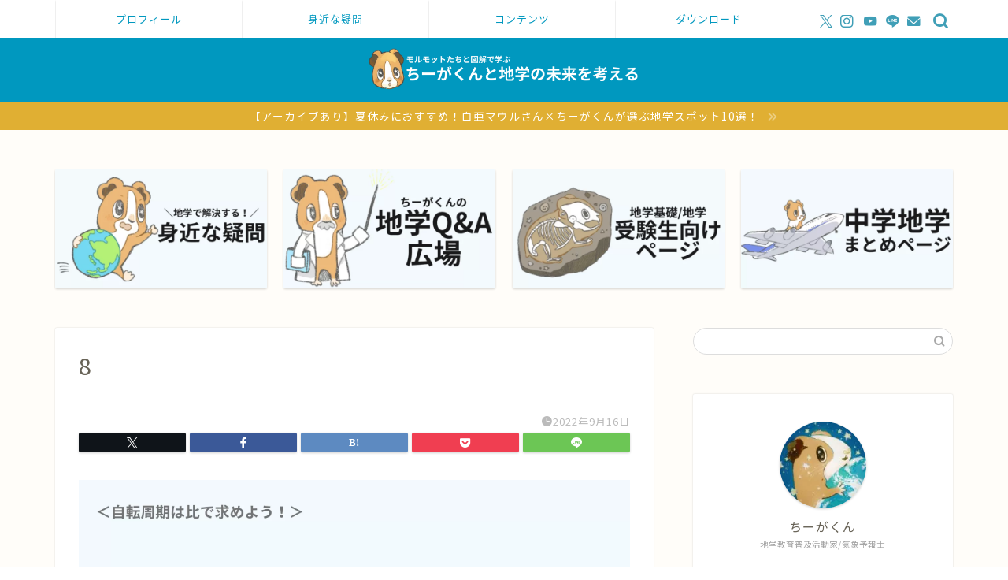

--- FILE ---
content_type: text/html; charset=UTF-8
request_url: https://spreading-earth-science.com/past-test-2022/8-20/
body_size: 22064
content:
<!DOCTYPE html>
<html lang="ja">
<head prefix="og: http://ogp.me/ns# fb: http://ogp.me/ns/fb# article: http://ogp.me/ns/article#">
<!-- wexal_pst_init.js does not exist -->
<!-- engagement_delay.js does not exist -->
<link rel="dns-prefetch" href="//cdnjs.cloudflare.com/">
<link rel="preconnect" href="//cdnjs.cloudflare.com/">
<link rel="dns-prefetch" href="//platform.twitter.com/">
<link rel="dns-prefetch" href="//use.fontawesome.com/">
<link rel="dns-prefetch" href="//www.googletagmanager.com/">
<link rel="dns-prefetch" href="//code.typesquare.com/">
<link rel="dns-prefetch" href="//www.google.com/">
<link rel="dns-prefetch" href="//fonts.googleapis.com/">
<meta charset="utf-8">
<meta http-equiv="X-UA-Compatible" content="IE=edge">
<meta name="viewport" content="width=device-width, initial-scale=1">
<!-- ここからOGP -->
<meta property="og:type" content="blog">
<meta property="og:title" content="8｜ちーがくんと地学の未来を考える">
<meta property="og:url" content="https://spreading-earth-science.com/past-test-2022/8-20/">
<meta property="og:description" content="">
<meta property="og:image" content="https://spreading-earth-science.com/wp-content/themes/jin/img/noimg320.png">
<meta property="og:site_name" content="ちーがくんと地学の未来を考える">
<meta property="fb:admins" content="">
<meta name="twitter:card" content="summary_large_image">
<meta name="twitter:site" content="@spEarthScience">
<!-- ここまでOGP -->
<meta name="description" itemprop="description" content="">
<link rel="canonical" href="https://spreading-earth-science.com/past-test-2022/8-20/">
<title>8｜ちーがくんと地学の未来を考える</title>
<meta name='robots' content='max-image-preview:large'/>
<style>img:is([sizes="auto" i], [sizes^="auto," i]) { contain-intrinsic-size: 3000px 1500px }</style>
<link rel='dns-prefetch' href='//code.typesquare.com'/>
<link rel='dns-prefetch' href='//cdnjs.cloudflare.com'/>
<link rel='dns-prefetch' href='//use.fontawesome.com'/>
<link rel='dns-prefetch' href='//fonts.googleapis.com'/>
<link rel="alternate" type="application/rss+xml" title="ちーがくんと地学の未来を考える &raquo; フィード" href="https://spreading-earth-science.com/feed/"/>
<link rel="alternate" type="application/rss+xml" title="ちーがくんと地学の未来を考える &raquo; コメントフィード" href="https://spreading-earth-science.com/comments/feed/"/>
<link rel="alternate" type="application/rss+xml" title="ちーがくんと地学の未来を考える &raquo; 8 のコメントのフィード" href="https://spreading-earth-science.com/past-test-2022/8-20/feed/"/>
<script type="text/javascript">
/* <![CDATA[ */
window._wpemojiSettings = {"baseUrl":"https:\/\/s.w.org\/images\/core\/emoji\/16.0.1\/72x72\/","ext":".png","svgUrl":"https:\/\/s.w.org\/images\/core\/emoji\/16.0.1\/svg\/","svgExt":".svg","source":{"concatemoji":"https:\/\/spreading-earth-science.com\/wp-includes\/js\/wp-emoji-release.min.js?ver=6.8.3"}};
/*! This file is auto-generated */
!function(s,n){var o,i,e;function c(e){try{var t={supportTests:e,timestamp:(new Date).valueOf()};sessionStorage.setItem(o,JSON.stringify(t))}catch(e){}}function p(e,t,n){e.clearRect(0,0,e.canvas.width,e.canvas.height),e.fillText(t,0,0);var t=new Uint32Array(e.getImageData(0,0,e.canvas.width,e.canvas.height).data),a=(e.clearRect(0,0,e.canvas.width,e.canvas.height),e.fillText(n,0,0),new Uint32Array(e.getImageData(0,0,e.canvas.width,e.canvas.height).data));return t.every(function(e,t){return e===a[t]})}function u(e,t){e.clearRect(0,0,e.canvas.width,e.canvas.height),e.fillText(t,0,0);for(var n=e.getImageData(16,16,1,1),a=0;a<n.data.length;a++)if(0!==n.data[a])return!1;return!0}function f(e,t,n,a){switch(t){case"flag":return n(e,"\ud83c\udff3\ufe0f\u200d\u26a7\ufe0f","\ud83c\udff3\ufe0f\u200b\u26a7\ufe0f")?!1:!n(e,"\ud83c\udde8\ud83c\uddf6","\ud83c\udde8\u200b\ud83c\uddf6")&&!n(e,"\ud83c\udff4\udb40\udc67\udb40\udc62\udb40\udc65\udb40\udc6e\udb40\udc67\udb40\udc7f","\ud83c\udff4\u200b\udb40\udc67\u200b\udb40\udc62\u200b\udb40\udc65\u200b\udb40\udc6e\u200b\udb40\udc67\u200b\udb40\udc7f");case"emoji":return!a(e,"\ud83e\udedf")}return!1}function g(e,t,n,a){var r="undefined"!=typeof WorkerGlobalScope&&self instanceof WorkerGlobalScope?new OffscreenCanvas(300,150):s.createElement("canvas"),o=r.getContext("2d",{willReadFrequently:!0}),i=(o.textBaseline="top",o.font="600 32px Arial",{});return e.forEach(function(e){i[e]=t(o,e,n,a)}),i}function t(e){var t=s.createElement("script");t.src=e,t.defer=!0,s.head.appendChild(t)}"undefined"!=typeof Promise&&(o="wpEmojiSettingsSupports",i=["flag","emoji"],n.supports={everything:!0,everythingExceptFlag:!0},e=new Promise(function(e){s.addEventListener("DOMContentLoaded",e,{once:!0})}),new Promise(function(t){var n=function(){try{var e=JSON.parse(sessionStorage.getItem(o));if("object"==typeof e&&"number"==typeof e.timestamp&&(new Date).valueOf()<e.timestamp+604800&&"object"==typeof e.supportTests)return e.supportTests}catch(e){}return null}();if(!n){if("undefined"!=typeof Worker&&"undefined"!=typeof OffscreenCanvas&&"undefined"!=typeof URL&&URL.createObjectURL&&"undefined"!=typeof Blob)try{var e="postMessage("+g.toString()+"("+[JSON.stringify(i),f.toString(),p.toString(),u.toString()].join(",")+"));",a=new Blob([e],{type:"text/javascript"}),r=new Worker(URL.createObjectURL(a),{name:"wpTestEmojiSupports"});return void(r.onmessage=function(e){c(n=e.data),r.terminate(),t(n)})}catch(e){}c(n=g(i,f,p,u))}t(n)}).then(function(e){for(var t in e)n.supports[t]=e[t],n.supports.everything=n.supports.everything&&n.supports[t],"flag"!==t&&(n.supports.everythingExceptFlag=n.supports.everythingExceptFlag&&n.supports[t]);n.supports.everythingExceptFlag=n.supports.everythingExceptFlag&&!n.supports.flag,n.DOMReady=!1,n.readyCallback=function(){n.DOMReady=!0}}).then(function(){return e}).then(function(){var e;n.supports.everything||(n.readyCallback(),(e=n.source||{}).concatemoji?t(e.concatemoji):e.wpemoji&&e.twemoji&&(t(e.twemoji),t(e.wpemoji)))}))}((window,document),window._wpemojiSettings);
/* ]]> */
</script>
<link rel='stylesheet' id='wp-block-library-css' href='https://spreading-earth-science.com/wp-includes/css/dist/block-library/style.min.css?ver=6.8.3' type='text/css' media='all'/>
<style id='classic-theme-styles-inline-css' type='text/css'>
/*! This file is auto-generated */
.wp-block-button__link{color:#fff;background-color:#32373c;border-radius:9999px;box-shadow:none;text-decoration:none;padding:calc(.667em + 2px) calc(1.333em + 2px);font-size:1.125em}.wp-block-file__button{background:#32373c;color:#fff;text-decoration:none}
</style>
<style id='global-styles-inline-css' type='text/css'>
:root{--wp--preset--aspect-ratio--square: 1;--wp--preset--aspect-ratio--4-3: 4/3;--wp--preset--aspect-ratio--3-4: 3/4;--wp--preset--aspect-ratio--3-2: 3/2;--wp--preset--aspect-ratio--2-3: 2/3;--wp--preset--aspect-ratio--16-9: 16/9;--wp--preset--aspect-ratio--9-16: 9/16;--wp--preset--color--black: #000000;--wp--preset--color--cyan-bluish-gray: #abb8c3;--wp--preset--color--white: #ffffff;--wp--preset--color--pale-pink: #f78da7;--wp--preset--color--vivid-red: #cf2e2e;--wp--preset--color--luminous-vivid-orange: #ff6900;--wp--preset--color--luminous-vivid-amber: #fcb900;--wp--preset--color--light-green-cyan: #7bdcb5;--wp--preset--color--vivid-green-cyan: #00d084;--wp--preset--color--pale-cyan-blue: #8ed1fc;--wp--preset--color--vivid-cyan-blue: #0693e3;--wp--preset--color--vivid-purple: #9b51e0;--wp--preset--gradient--vivid-cyan-blue-to-vivid-purple: linear-gradient(135deg,rgba(6,147,227,1) 0%,rgb(155,81,224) 100%);--wp--preset--gradient--light-green-cyan-to-vivid-green-cyan: linear-gradient(135deg,rgb(122,220,180) 0%,rgb(0,208,130) 100%);--wp--preset--gradient--luminous-vivid-amber-to-luminous-vivid-orange: linear-gradient(135deg,rgba(252,185,0,1) 0%,rgba(255,105,0,1) 100%);--wp--preset--gradient--luminous-vivid-orange-to-vivid-red: linear-gradient(135deg,rgba(255,105,0,1) 0%,rgb(207,46,46) 100%);--wp--preset--gradient--very-light-gray-to-cyan-bluish-gray: linear-gradient(135deg,rgb(238,238,238) 0%,rgb(169,184,195) 100%);--wp--preset--gradient--cool-to-warm-spectrum: linear-gradient(135deg,rgb(74,234,220) 0%,rgb(151,120,209) 20%,rgb(207,42,186) 40%,rgb(238,44,130) 60%,rgb(251,105,98) 80%,rgb(254,248,76) 100%);--wp--preset--gradient--blush-light-purple: linear-gradient(135deg,rgb(255,206,236) 0%,rgb(152,150,240) 100%);--wp--preset--gradient--blush-bordeaux: linear-gradient(135deg,rgb(254,205,165) 0%,rgb(254,45,45) 50%,rgb(107,0,62) 100%);--wp--preset--gradient--luminous-dusk: linear-gradient(135deg,rgb(255,203,112) 0%,rgb(199,81,192) 50%,rgb(65,88,208) 100%);--wp--preset--gradient--pale-ocean: linear-gradient(135deg,rgb(255,245,203) 0%,rgb(182,227,212) 50%,rgb(51,167,181) 100%);--wp--preset--gradient--electric-grass: linear-gradient(135deg,rgb(202,248,128) 0%,rgb(113,206,126) 100%);--wp--preset--gradient--midnight: linear-gradient(135deg,rgb(2,3,129) 0%,rgb(40,116,252) 100%);--wp--preset--font-size--small: 13px;--wp--preset--font-size--medium: 20px;--wp--preset--font-size--large: 36px;--wp--preset--font-size--x-large: 42px;--wp--preset--spacing--20: 0.44rem;--wp--preset--spacing--30: 0.67rem;--wp--preset--spacing--40: 1rem;--wp--preset--spacing--50: 1.5rem;--wp--preset--spacing--60: 2.25rem;--wp--preset--spacing--70: 3.38rem;--wp--preset--spacing--80: 5.06rem;--wp--preset--shadow--natural: 6px 6px 9px rgba(0, 0, 0, 0.2);--wp--preset--shadow--deep: 12px 12px 50px rgba(0, 0, 0, 0.4);--wp--preset--shadow--sharp: 6px 6px 0px rgba(0, 0, 0, 0.2);--wp--preset--shadow--outlined: 6px 6px 0px -3px rgba(255, 255, 255, 1), 6px 6px rgba(0, 0, 0, 1);--wp--preset--shadow--crisp: 6px 6px 0px rgba(0, 0, 0, 1);}:where(.is-layout-flex){gap: 0.5em;}:where(.is-layout-grid){gap: 0.5em;}body .is-layout-flex{display: flex;}.is-layout-flex{flex-wrap: wrap;align-items: center;}.is-layout-flex > :is(*, div){margin: 0;}body .is-layout-grid{display: grid;}.is-layout-grid > :is(*, div){margin: 0;}:where(.wp-block-columns.is-layout-flex){gap: 2em;}:where(.wp-block-columns.is-layout-grid){gap: 2em;}:where(.wp-block-post-template.is-layout-flex){gap: 1.25em;}:where(.wp-block-post-template.is-layout-grid){gap: 1.25em;}.has-black-color{color: var(--wp--preset--color--black) !important;}.has-cyan-bluish-gray-color{color: var(--wp--preset--color--cyan-bluish-gray) !important;}.has-white-color{color: var(--wp--preset--color--white) !important;}.has-pale-pink-color{color: var(--wp--preset--color--pale-pink) !important;}.has-vivid-red-color{color: var(--wp--preset--color--vivid-red) !important;}.has-luminous-vivid-orange-color{color: var(--wp--preset--color--luminous-vivid-orange) !important;}.has-luminous-vivid-amber-color{color: var(--wp--preset--color--luminous-vivid-amber) !important;}.has-light-green-cyan-color{color: var(--wp--preset--color--light-green-cyan) !important;}.has-vivid-green-cyan-color{color: var(--wp--preset--color--vivid-green-cyan) !important;}.has-pale-cyan-blue-color{color: var(--wp--preset--color--pale-cyan-blue) !important;}.has-vivid-cyan-blue-color{color: var(--wp--preset--color--vivid-cyan-blue) !important;}.has-vivid-purple-color{color: var(--wp--preset--color--vivid-purple) !important;}.has-black-background-color{background-color: var(--wp--preset--color--black) !important;}.has-cyan-bluish-gray-background-color{background-color: var(--wp--preset--color--cyan-bluish-gray) !important;}.has-white-background-color{background-color: var(--wp--preset--color--white) !important;}.has-pale-pink-background-color{background-color: var(--wp--preset--color--pale-pink) !important;}.has-vivid-red-background-color{background-color: var(--wp--preset--color--vivid-red) !important;}.has-luminous-vivid-orange-background-color{background-color: var(--wp--preset--color--luminous-vivid-orange) !important;}.has-luminous-vivid-amber-background-color{background-color: var(--wp--preset--color--luminous-vivid-amber) !important;}.has-light-green-cyan-background-color{background-color: var(--wp--preset--color--light-green-cyan) !important;}.has-vivid-green-cyan-background-color{background-color: var(--wp--preset--color--vivid-green-cyan) !important;}.has-pale-cyan-blue-background-color{background-color: var(--wp--preset--color--pale-cyan-blue) !important;}.has-vivid-cyan-blue-background-color{background-color: var(--wp--preset--color--vivid-cyan-blue) !important;}.has-vivid-purple-background-color{background-color: var(--wp--preset--color--vivid-purple) !important;}.has-black-border-color{border-color: var(--wp--preset--color--black) !important;}.has-cyan-bluish-gray-border-color{border-color: var(--wp--preset--color--cyan-bluish-gray) !important;}.has-white-border-color{border-color: var(--wp--preset--color--white) !important;}.has-pale-pink-border-color{border-color: var(--wp--preset--color--pale-pink) !important;}.has-vivid-red-border-color{border-color: var(--wp--preset--color--vivid-red) !important;}.has-luminous-vivid-orange-border-color{border-color: var(--wp--preset--color--luminous-vivid-orange) !important;}.has-luminous-vivid-amber-border-color{border-color: var(--wp--preset--color--luminous-vivid-amber) !important;}.has-light-green-cyan-border-color{border-color: var(--wp--preset--color--light-green-cyan) !important;}.has-vivid-green-cyan-border-color{border-color: var(--wp--preset--color--vivid-green-cyan) !important;}.has-pale-cyan-blue-border-color{border-color: var(--wp--preset--color--pale-cyan-blue) !important;}.has-vivid-cyan-blue-border-color{border-color: var(--wp--preset--color--vivid-cyan-blue) !important;}.has-vivid-purple-border-color{border-color: var(--wp--preset--color--vivid-purple) !important;}.has-vivid-cyan-blue-to-vivid-purple-gradient-background{background: var(--wp--preset--gradient--vivid-cyan-blue-to-vivid-purple) !important;}.has-light-green-cyan-to-vivid-green-cyan-gradient-background{background: var(--wp--preset--gradient--light-green-cyan-to-vivid-green-cyan) !important;}.has-luminous-vivid-amber-to-luminous-vivid-orange-gradient-background{background: var(--wp--preset--gradient--luminous-vivid-amber-to-luminous-vivid-orange) !important;}.has-luminous-vivid-orange-to-vivid-red-gradient-background{background: var(--wp--preset--gradient--luminous-vivid-orange-to-vivid-red) !important;}.has-very-light-gray-to-cyan-bluish-gray-gradient-background{background: var(--wp--preset--gradient--very-light-gray-to-cyan-bluish-gray) !important;}.has-cool-to-warm-spectrum-gradient-background{background: var(--wp--preset--gradient--cool-to-warm-spectrum) !important;}.has-blush-light-purple-gradient-background{background: var(--wp--preset--gradient--blush-light-purple) !important;}.has-blush-bordeaux-gradient-background{background: var(--wp--preset--gradient--blush-bordeaux) !important;}.has-luminous-dusk-gradient-background{background: var(--wp--preset--gradient--luminous-dusk) !important;}.has-pale-ocean-gradient-background{background: var(--wp--preset--gradient--pale-ocean) !important;}.has-electric-grass-gradient-background{background: var(--wp--preset--gradient--electric-grass) !important;}.has-midnight-gradient-background{background: var(--wp--preset--gradient--midnight) !important;}.has-small-font-size{font-size: var(--wp--preset--font-size--small) !important;}.has-medium-font-size{font-size: var(--wp--preset--font-size--medium) !important;}.has-large-font-size{font-size: var(--wp--preset--font-size--large) !important;}.has-x-large-font-size{font-size: var(--wp--preset--font-size--x-large) !important;}
:where(.wp-block-post-template.is-layout-flex){gap: 1.25em;}:where(.wp-block-post-template.is-layout-grid){gap: 1.25em;}
:where(.wp-block-columns.is-layout-flex){gap: 2em;}:where(.wp-block-columns.is-layout-grid){gap: 2em;}
:root :where(.wp-block-pullquote){font-size: 1.5em;line-height: 1.6;}
</style>
<link rel='stylesheet' id='parent-style-css' href='https://spreading-earth-science.com/wp-content/themes/jin/style.css?ver=6.8.3' type='text/css' media='all'/>
<link rel='stylesheet' id='google-fonts-css' href='https://fonts.googleapis.com/css2?family=Noto+Sans+JP%3Awght%40400%3B700&#038;display=swap&#038;ver=6.8.3' type='text/css' media='all'/>
<link rel='stylesheet' id='theme-style-css' href='https://spreading-earth-science.com/wp-content/themes/jin-child/style.css?ver=6.8.3' type='text/css' media='all'/>
<link rel='stylesheet' id='fontawesome-style-css' href='https://use.fontawesome.com/releases/v5.6.3/css/all.css?ver=6.8.3' type='text/css' media='all'/>
<link rel='stylesheet' id='swiper-style-css' href='https://cdnjs.cloudflare.com/ajax/libs/Swiper/4.0.7/css/swiper.min.css?ver=6.8.3' type='text/css' media='all'/>
<style id='akismet-widget-style-inline-css' type='text/css'>

			.a-stats {
				--akismet-color-mid-green: #357b49;
				--akismet-color-white: #fff;
				--akismet-color-light-grey: #f6f7f7;

				max-width: 350px;
				width: auto;
			}

			.a-stats * {
				all: unset;
				box-sizing: border-box;
			}

			.a-stats strong {
				font-weight: 600;
			}

			.a-stats a.a-stats__link,
			.a-stats a.a-stats__link:visited,
			.a-stats a.a-stats__link:active {
				background: var(--akismet-color-mid-green);
				border: none;
				box-shadow: none;
				border-radius: 8px;
				color: var(--akismet-color-white);
				cursor: pointer;
				display: block;
				font-family: -apple-system, BlinkMacSystemFont, 'Segoe UI', 'Roboto', 'Oxygen-Sans', 'Ubuntu', 'Cantarell', 'Helvetica Neue', sans-serif;
				font-weight: 500;
				padding: 12px;
				text-align: center;
				text-decoration: none;
				transition: all 0.2s ease;
			}

			/* Extra specificity to deal with TwentyTwentyOne focus style */
			.widget .a-stats a.a-stats__link:focus {
				background: var(--akismet-color-mid-green);
				color: var(--akismet-color-white);
				text-decoration: none;
			}

			.a-stats a.a-stats__link:hover {
				filter: brightness(110%);
				box-shadow: 0 4px 12px rgba(0, 0, 0, 0.06), 0 0 2px rgba(0, 0, 0, 0.16);
			}

			.a-stats .count {
				color: var(--akismet-color-white);
				display: block;
				font-size: 1.5em;
				line-height: 1.4;
				padding: 0 13px;
				white-space: nowrap;
			}
		
</style>
<link rel='stylesheet' id='tablepress-default-css' href='https://spreading-earth-science.com/wp-content/plugins/tablepress/css/build/default.css?ver=3.2.1' type='text/css' media='all'/>
<script type="text/javascript" src="https://spreading-earth-science.com/wp-includes/js/jquery/jquery.min.js?ver=3.7.1" id="jquery-core-js"></script>
<script type="text/javascript" src="https://spreading-earth-science.com/wp-includes/js/jquery/jquery-migrate.min.js?ver=3.4.1" id="jquery-migrate-js"></script>
<script type="text/javascript" src="//code.typesquare.com/static/5b0e3c4aee6847bda5a036abac1e024a/ts307f.js?fadein=0&amp;ver=2.0.4" id="typesquare_std-js"></script>
<link rel="https://api.w.org/" href="https://spreading-earth-science.com/wp-json/"/><link rel="alternate" title="JSON" type="application/json" href="https://spreading-earth-science.com/wp-json/wp/v2/media/2265"/><link rel='shortlink' href='https://spreading-earth-science.com/?p=2265'/>
<link rel="alternate" title="oEmbed (JSON)" type="application/json+oembed" href="https://spreading-earth-science.com/wp-json/oembed/1.0/embed?url=https%3A%2F%2Fspreading-earth-science.com%2Fpast-test-2022%2F8-20%2F"/>
<link rel="alternate" title="oEmbed (XML)" type="text/xml+oembed" href="https://spreading-earth-science.com/wp-json/oembed/1.0/embed?url=https%3A%2F%2Fspreading-earth-science.com%2Fpast-test-2022%2F8-20%2F&#038;format=xml"/>
<style type="text/css">
		#wrapper {
			background-color: #fffdf9;
			background-image: url();
					}

		.related-entry-headline-text span:before,
		#comment-title span:before,
		#reply-title span:before {
			background-color: #0098bf;
			border-color: #0098bf !important;
		}

		#breadcrumb:after,
		#page-top a {
			background-color: #0098bf;
		}

		footer {
			background-color: #0098bf;
		}

		.footer-inner a,
		#copyright,
		#copyright-center {
			border-color: #fff !important;
			color: #fff !important;
		}

		#footer-widget-area {
			border-color: #fff !important;
		}

		.page-top-footer a {
			color: #0098bf !important;
		}

		#breadcrumb ul li,
		#breadcrumb ul li a {
			color: #0098bf !important;
		}

		body,
		a,
		a:link,
		a:visited,
		.my-profile,
		.widgettitle,
		.tabBtn-mag label {
			color: #686357;
		}

		a:hover {
			color: #e0af33;
		}

		.widget_nav_menu ul>li>a:before,
		.widget_categories ul>li>a:before,
		.widget_pages ul>li>a:before,
		.widget_recent_entries ul>li>a:before,
		.widget_archive ul>li>a:before,
		.widget_archive form:after,
		.widget_categories form:after,
		.widget_nav_menu ul>li>ul.sub-menu>li>a:before,
		.widget_categories ul>li>.children>li>a:before,
		.widget_pages ul>li>.children>li>a:before,
		.widget_nav_menu ul>li>ul.sub-menu>li>ul.sub-menu li>a:before,
		.widget_categories ul>li>.children>li>.children li>a:before,
		.widget_pages ul>li>.children>li>.children li>a:before {
			color: #0098bf;
		}

		.widget_nav_menu ul .sub-menu .sub-menu li a:before {
			background-color: #686357 !important;
		}

		.d--labeling-act-border {
			border-color: rgba(104, 99, 87, 0.18);
		}

		.c--labeling-act.d--labeling-act-solid {
			background-color: rgba(104, 99, 87, 0.06);
		}

		.a--labeling-act {
			color: rgba(104, 99, 87, 0.6);
		}

		.a--labeling-small-act span {
			background-color: rgba(104, 99, 87, 0.21);
		}

		.c--labeling-act.d--labeling-act-strong {
			background-color: rgba(104, 99, 87, 0.045);
		}

		.d--labeling-act-strong .a--labeling-act {
			color: rgba(104, 99, 87, 0.75);
		}


		footer .footer-widget,
		footer .footer-widget a,
		footer .footer-widget ul li,
		.footer-widget.widget_nav_menu ul>li>a:before,
		.footer-widget.widget_categories ul>li>a:before,
		.footer-widget.widget_recent_entries ul>li>a:before,
		.footer-widget.widget_pages ul>li>a:before,
		.footer-widget.widget_archive ul>li>a:before,
		footer .widget_tag_cloud .tagcloud a:before {
			color: #fff !important;
			border-color: #fff !important;
		}

		footer .footer-widget .widgettitle {
			color: #fff !important;
			border-color: #e0af33 !important;
		}

		footer .widget_nav_menu ul .children .children li a:before,
		footer .widget_categories ul .children .children li a:before,
		footer .widget_nav_menu ul .sub-menu .sub-menu li a:before {
			background-color: #fff !important;
		}

		#drawernav a:hover,
		.post-list-title,
		#prev-next p,
		#toc_container .toc_list li a {
			color: #686357 !important;
		}

		#header-box {
			background-color: #0098bf;
		}

		@media (min-width: 768px) {
			.top-image-meta {
				margin-top: calc(0px - 30px);
			}
		}

		@media (min-width: 1200px) {
			.top-image-meta {
				margin-top: calc(0px);
			}
		}

		.pickup-contents:before {
			background-color: #0098bf !important;
		}

		.main-image-text {
			color: #ffffff;
		}

		.main-image-text-sub {
			color: #ffffff;
		}

		@media (min-width: 481px) {
			#site-info {
				padding-top: 3px !important;
				padding-bottom: 3px !important;
			}
		}

		#site-info span a {
			color: #ffffff !important;
		}

		#headmenu .headsns .line a svg {
			fill: #409fb7 !important;
		}

		#headmenu .headsns a,
		#headmenu {
			color: #409fb7 !important;
			border-color: #409fb7 !important;
		}

		.profile-follow .line-sns a svg {
			fill: #0098bf !important;
		}

		.profile-follow .line-sns a:hover svg {
			fill: #e0af33 !important;
		}

		.profile-follow a {
			color: #0098bf !important;
			border-color: #0098bf !important;
		}

		.profile-follow a:hover,
		#headmenu .headsns a:hover {
			color: #e0af33 !important;
			border-color: #e0af33 !important;
		}

		.search-box:hover {
			color: #e0af33 !important;
			border-color: #e0af33 !important;
		}

		#header #headmenu .headsns .line a:hover svg {
			fill: #e0af33 !important;
		}

		.cps-icon-bar,
		#navtoggle:checked+.sp-menu-open .cps-icon-bar {
			background-color: #ffffff;
		}

		#nav-container {
			background-color: #ffffff;
		}

		.menu-box .menu-item svg {
			fill: #0098bf;
		}

		#drawernav ul.menu-box>li>a,
		#drawernav2 ul.menu-box>li>a,
		#drawernav3 ul.menu-box>li>a,
		#drawernav4 ul.menu-box>li>a,
		#drawernav5 ul.menu-box>li>a,
		#drawernav ul.menu-box>li.menu-item-has-children:after,
		#drawernav2 ul.menu-box>li.menu-item-has-children:after,
		#drawernav3 ul.menu-box>li.menu-item-has-children:after,
		#drawernav4 ul.menu-box>li.menu-item-has-children:after,
		#drawernav5 ul.menu-box>li.menu-item-has-children:after {
			color: #0098bf !important;
		}

		#drawernav ul.menu-box li a,
		#drawernav2 ul.menu-box li a,
		#drawernav3 ul.menu-box li a,
		#drawernav4 ul.menu-box li a,
		#drawernav5 ul.menu-box li a {
			font-size: 13px !important;
		}

		#drawernav3 ul.menu-box>li {
			color: #686357 !important;
		}

		#drawernav4 .menu-box>.menu-item>a:after,
		#drawernav3 .menu-box>.menu-item>a:after,
		#drawernav .menu-box>.menu-item>a:after {
			background-color: #0098bf !important;
		}

		#drawernav2 .menu-box>.menu-item:hover,
		#drawernav5 .menu-box>.menu-item:hover {
			border-top-color: #0098bf !important;
		}

		.cps-info-bar a {
			background-color: #e0af33 !important;
		}

		@media (min-width: 768px) {
			#main-contents-one .post-list-mag .post-list-item {
				width: 32%;
			}

			#main-contents-one .post-list-mag .post-list-item:not(:nth-child(3n)) {
				margin-right: 2%;
			}

			.tabBtn-mag {
				width: 85%;
				margin-bottom: 40px;
			}

			.tabBtn-mag label {
				padding: 10px 20px;
			}
		}

		@media (min-width: 768px) {

			#tab-1:checked~.tabBtn-mag li [for="tab-1"]:after,
			#tab-2:checked~.tabBtn-mag li [for="tab-2"]:after,
			#tab-3:checked~.tabBtn-mag li [for="tab-3"]:after,
			#tab-4:checked~.tabBtn-mag li [for="tab-4"]:after {
				border-top-color: #0098bf !important;
			}

			.tabBtn-mag label {
				border-bottom-color: #0098bf !important;
			}
		}

		#tab-1:checked~.tabBtn-mag li [for="tab-1"],
		#tab-2:checked~.tabBtn-mag li [for="tab-2"],
		#tab-3:checked~.tabBtn-mag li [for="tab-3"],
		#tab-4:checked~.tabBtn-mag li [for="tab-4"],
		#prev-next a.next:after,
		#prev-next a.prev:after,
		.more-cat-button a:hover span:before {
			background-color: #0098bf !important;
		}


		.swiper-slide .post-list-cat,
		.post-list-mag .post-list-cat,
		.post-list-mag3col .post-list-cat,
		.post-list-mag-sp1col .post-list-cat,
		.swiper-pagination-bullet-active,
		.pickup-cat,
		.post-list .post-list-cat,
		#breadcrumb .bcHome a:hover span:before,
		.popular-item:nth-child(1) .pop-num,
		.popular-item:nth-child(2) .pop-num,
		.popular-item:nth-child(3) .pop-num {
			background-color: #e0af33 !important;
		}

		.sidebar-btn a,
		.profile-sns-menu {
			background-color: #e0af33 !important;
		}

		.sp-sns-menu a,
		.pickup-contents-box a:hover .pickup-title {
			border-color: #0098bf !important;
			color: #0098bf !important;
		}

		.pickup-image:after {
			display: none;
		}

		.pro-line svg {
			fill: #0098bf !important;
		}

		.cps-post-cat a,
		.meta-cat,
		.popular-cat {
			background-color: #e0af33 !important;
			border-color: #e0af33 !important;
		}

		.tagicon,
		.tag-box a,
		#toc_container .toc_list>li,
		#toc_container .toc_title {
			color: #0098bf !important;
		}

		.widget_tag_cloud a::before {
			color: #686357 !important;
		}

		.tag-box a,
		#toc_container:before {
			border-color: #0098bf !important;
		}

		.cps-post-cat a:hover {
			color: #e0af33 !important;
		}

		.pagination li:not([class*="current"]) a:hover,
		.widget_tag_cloud a:hover {
			background-color: #0098bf !important;
		}

		.pagination li:not([class*="current"]) a:hover {
			opacity: 0.5 !important;
		}

		.pagination li.current a {
			background-color: #0098bf !important;
			border-color: #0098bf !important;
		}

		.nextpage a:hover span {
			color: #0098bf !important;
			border-color: #0098bf !important;
		}

		.cta-content:before {
			background-color: #3b4675 !important;
		}

		.cta-text,
		.info-title {
			color: #fff !important;
		}

		#footer-widget-area.footer_style1 .widgettitle {
			border-color: #e0af33 !important;
		}

		.sidebar_style1 .widgettitle,
		.sidebar_style5 .widgettitle {
			border-color: #0098bf !important;
		}

		.sidebar_style2 .widgettitle,
		.sidebar_style4 .widgettitle,
		.sidebar_style6 .widgettitle,
		#home-bottom-widget .widgettitle,
		#home-top-widget .widgettitle,
		#post-bottom-widget .widgettitle,
		#post-top-widget .widgettitle {
			background-color: #0098bf !important;
		}

		#home-bottom-widget .widget_search .search-box input[type="submit"],
		#home-top-widget .widget_search .search-box input[type="submit"],
		#post-bottom-widget .widget_search .search-box input[type="submit"],
		#post-top-widget .widget_search .search-box input[type="submit"] {
			background-color: #e0af33 !important;
		}

		.tn-logo-size {
			font-size: 30% !important;
		}

		@media (min-width: 481px) {
			.tn-logo-size img {
				width: calc(30%*0.5) !important;
			}
		}

		@media (min-width: 768px) {
			.tn-logo-size img {
				width: calc(30%*2.2) !important;
			}
		}

		@media (min-width: 1200px) {
			.tn-logo-size img {
				width: 30% !important;
			}
		}

		.sp-logo-size {
			font-size: 90% !important;
		}

		.sp-logo-size img {
			width: 90% !important;
		}

		.cps-post-main ul>li:before,
		.cps-post-main ol>li:before {
			background-color: #e0af33 !important;
		}

		.profile-card .profile-title {
			background-color: #0098bf !important;
		}

		.profile-card {
			border-color: #0098bf !important;
		}

		.cps-post-main a {
			color: #0098bf;
		}

		.cps-post-main .marker {
			background: -webkit-linear-gradient(transparent 60%, #fff1ce 0%);
			background: linear-gradient(transparent 60%, #fff1ce 0%);
		}

		.cps-post-main .marker2 {
			background: -webkit-linear-gradient(transparent 60%, #a9eaf2 0%);
			background: linear-gradient(transparent 60%, #a9eaf2 0%);
		}

		.cps-post-main .jic-sc {
			color: #e9546b;
		}


		.simple-box1 {
			border-color: #f2bf7d !important;
		}

		.simple-box2 {
			border-color: #f2bf7d !important;
		}

		.simple-box3 {
			border-color: #f2bf7d !important;
		}

		.simple-box4 {
			border-color: #f2bf7d !important;
		}

		.simple-box4:before {
			background-color: #f2bf7d;
		}

		.simple-box5 {
			border-color: #f2bf7d !important;
		}

		.simple-box5:before {
			background-color: #f2bf7d;
		}

		.simple-box6 {
			background-color: #fffdef !important;
		}

		.simple-box7 {
			border-color: #def1f9 !important;
		}

		.simple-box7:before {
			background-color: #def1f9 !important;
		}

		.simple-box8 {
			border-color: #f2bf7d !important;
		}

		.simple-box8:before {
			background-color: #f2bf7d !important;
		}

		.simple-box9:before {
			background-color: #f2bf7d !important;
		}

		.simple-box9:after {
			border-color: #f2bf7d #f2bf7d #fff #fff !important;
		}

		.kaisetsu-box1:before,
		.kaisetsu-box1-title {
			background-color: #f2bf7d !important;
		}

		.kaisetsu-box2 {
			border-color: #56902e !important;
		}

		.kaisetsu-box2-title {
			background-color: #56902e !important;
		}

		.kaisetsu-box4 {
			border-color: #f2bf7d !important;
		}

		.kaisetsu-box4-title {
			background-color: #f2bf7d !important;
		}

		.kaisetsu-box5:before {
			background-color: #f2bf7d !important;
		}

		.kaisetsu-box5-title {
			background-color: #f2bf7d !important;
		}

		.concept-box1 {
			border-color: #85db8f !important;
		}

		.concept-box1:after {
			background-color: #85db8f !important;
		}

		.concept-box1:before {
			content: "ポイント" !important;
			color: #85db8f !important;
		}

		.concept-box2 {
			border-color: #f7cf6a !important;
		}

		.concept-box2:after {
			background-color: #f7cf6a !important;
		}

		.concept-box2:before {
			content: "注意点" !important;
			color: #f7cf6a !important;
		}

		.concept-box3 {
			border-color: #86cee8 !important;
		}

		.concept-box3:after {
			background-color: #86cee8 !important;
		}

		.concept-box3:before {
			content: "良い例" !important;
			color: #86cee8 !important;
		}

		.concept-box4 {
			border-color: #ed8989 !important;
		}

		.concept-box4:after {
			background-color: #ed8989 !important;
		}

		.concept-box4:before {
			content: "悪い例" !important;
			color: #ed8989 !important;
		}

		.concept-box5 {
			border-color: #9e9e9e !important;
		}

		.concept-box5:after {
			background-color: #9e9e9e !important;
		}

		.concept-box5:before {
			content: "参考" !important;
			color: #9e9e9e !important;
		}

		.concept-box6 {
			border-color: #8eaced !important;
		}

		.concept-box6:after {
			background-color: #8eaced !important;
		}

		.concept-box6:before {
			content: "メモ" !important;
			color: #8eaced !important;
		}

		.innerlink-box1,
		.blog-card {
			border-color: #f2bf7d !important;
		}

		.innerlink-box1-title {
			background-color: #f2bf7d !important;
			border-color: #f2bf7d !important;
		}

		.innerlink-box1:before,
		.blog-card-hl-box {
			background-color: #f2bf7d !important;
		}

		.jin-ac-box01-title::after {
			color: #0098bf;
		}

		.color-button01 a,
		.color-button01 a:hover,
		.color-button01:before {
			background-color: #ffcd44 !important;
		}

		.top-image-btn-color a,
		.top-image-btn-color a:hover,
		.top-image-btn-color:before {
			background-color: #ffcd44 !important;
		}

		.color-button02 a,
		.color-button02 a:hover,
		.color-button02:before {
			background-color: #ffcd44 !important;
		}

		.color-button01-big a,
		.color-button01-big a:hover,
		.color-button01-big:before {
			background-color: #ffcd44 !important;
		}

		.color-button01-big a,
		.color-button01-big:before {
			border-radius: 5px !important;
		}

		.color-button01-big a {
			padding-top: 20px !important;
			padding-bottom: 20px !important;
		}

		.color-button02-big a,
		.color-button02-big a:hover,
		.color-button02-big:before {
			background-color: #495175 !important;
		}

		.color-button02-big a,
		.color-button02-big:before {
			border-radius: 40px !important;
		}

		.color-button02-big a {
			padding-top: 20px !important;
			padding-bottom: 20px !important;
		}

		.color-button01-big {
			width: 75% !important;
		}

		.color-button02-big {
			width: 75% !important;
		}

		.top-image-btn-color a:hover,
		.color-button01 a:hover,
		.color-button02 a:hover,
		.color-button01-big a:hover,
		.color-button02-big a:hover {
			opacity: 1;
		}

		.h2-style01 h2,
		.h2-style02 h2:before,
		.h2-style03 h2,
		.h2-style04 h2:before,
		.h2-style05 h2,
		.h2-style07 h2:before,
		.h2-style07 h2:after,
		.h3-style03 h3:before,
		.h3-style02 h3:before,
		.h3-style05 h3:before,
		.h3-style07 h3:before,
		.h2-style08 h2:after,
		.h2-style10 h2:before,
		.h2-style10 h2:after,
		.h3-style02 h3:after,
		.h4-style02 h4:before {
			background-color: #0098bf !important;
		}

		.h3-style01 h3,
		.h3-style04 h3,
		.h3-style05 h3,
		.h3-style06 h3,
		.h4-style01 h4,
		.h2-style02 h2,
		.h2-style08 h2,
		.h2-style08 h2:before,
		.h2-style09 h2,
		.h4-style03 h4 {
			border-color: #0098bf !important;
		}

		.h2-style05 h2:before {
			border-top-color: #0098bf !important;
		}

		.h2-style06 h2:before,
		.sidebar_style3 .widgettitle:after {
			background-image: linear-gradient(-45deg,
					transparent 25%,
					#0098bf 25%,
					#0098bf 50%,
					transparent 50%,
					transparent 75%,
					#0098bf 75%,
					#0098bf);
		}

		.jin-h2-icons.h2-style02 h2 .jic:before,
		.jin-h2-icons.h2-style04 h2 .jic:before,
		.jin-h2-icons.h2-style06 h2 .jic:before,
		.jin-h2-icons.h2-style07 h2 .jic:before,
		.jin-h2-icons.h2-style08 h2 .jic:before,
		.jin-h2-icons.h2-style09 h2 .jic:before,
		.jin-h2-icons.h2-style10 h2 .jic:before,
		.jin-h3-icons.h3-style01 h3 .jic:before,
		.jin-h3-icons.h3-style02 h3 .jic:before,
		.jin-h3-icons.h3-style03 h3 .jic:before,
		.jin-h3-icons.h3-style04 h3 .jic:before,
		.jin-h3-icons.h3-style05 h3 .jic:before,
		.jin-h3-icons.h3-style06 h3 .jic:before,
		.jin-h3-icons.h3-style07 h3 .jic:before,
		.jin-h4-icons.h4-style01 h4 .jic:before,
		.jin-h4-icons.h4-style02 h4 .jic:before,
		.jin-h4-icons.h4-style03 h4 .jic:before,
		.jin-h4-icons.h4-style04 h4 .jic:before {
			color: #0098bf;
		}

		@media all and (-ms-high-contrast:none) {

			*::-ms-backdrop,
			.color-button01:before,
			.color-button02:before,
			.color-button01-big:before,
			.color-button02-big:before {
				background-color: #595857 !important;
			}
		}

		.jin-lp-h2 h2,
		.jin-lp-h2 h2 {
			background-color: transparent !important;
			border-color: transparent !important;
			color: #686357 !important;
		}

		.jincolumn-h3style2 {
			border-color: #0098bf !important;
		}

		.jinlph2-style1 h2:first-letter {
			color: #0098bf !important;
		}

		.jinlph2-style2 h2,
		.jinlph2-style3 h2 {
			border-color: #0098bf !important;
		}

		.jin-photo-title .jin-fusen1-down,
		.jin-photo-title .jin-fusen1-even,
		.jin-photo-title .jin-fusen1-up {
			border-left-color: #0098bf;
		}

		.jin-photo-title .jin-fusen2,
		.jin-photo-title .jin-fusen3 {
			background-color: #0098bf;
		}

		.jin-photo-title .jin-fusen2:before,
		.jin-photo-title .jin-fusen3:before {
			border-top-color: #0098bf;
		}

		.has-huge-font-size {
			font-size: 42px !important;
		}

		.has-large-font-size {
			font-size: 36px !important;
		}

		.has-medium-font-size {
			font-size: 20px !important;
		}

		.has-normal-font-size {
			font-size: 16px !important;
		}

		.has-small-font-size {
			font-size: 13px !important;
		}
	</style>
<style type="text/css">
		/*<!-- rtoc -->*/
		.rtoc-mokuji-content {
			background-color: #ffffff;
		}

		.rtoc-mokuji-content.frame1 {
			border: 1px solid #409fb7;
		}

		.rtoc-mokuji-content #rtoc-mokuji-title {
			color: #409fb7;
		}

		.rtoc-mokuji-content .rtoc-mokuji li>a {
			color: #333333;
		}

		.rtoc-mokuji-content .mokuji_ul.level-1>.rtoc-item::before {
			background-color: #409fb7 !important;
		}

		.rtoc-mokuji-content .mokuji_ul.level-2>.rtoc-item::before {
			background-color: #409fb7 !important;
		}

		.rtoc-mokuji-content.frame2::before,
		.rtoc-mokuji-content.frame3,
		.rtoc-mokuji-content.frame4,
		.rtoc-mokuji-content.frame5 {
			border-color: #409fb7 !important;
		}

		.rtoc-mokuji-content.frame5::before,
		.rtoc-mokuji-content.frame5::after {
			background-color: #409fb7;
		}

		.widget_block #rtoc-mokuji-widget-wrapper .rtoc-mokuji.level-1 .rtoc-item.rtoc-current:after,
		.widget #rtoc-mokuji-widget-wrapper .rtoc-mokuji.level-1 .rtoc-item.rtoc-current:after,
		#scrollad #rtoc-mokuji-widget-wrapper .rtoc-mokuji.level-1 .rtoc-item.rtoc-current:after,
		#sideBarTracking #rtoc-mokuji-widget-wrapper .rtoc-mokuji.level-1 .rtoc-item.rtoc-current:after {
			background-color: #409fb7 !important;
		}

		.cls-1,
		.cls-2 {
			stroke: #409fb7;
		}

		.rtoc-mokuji-content .decimal_ol.level-2>.rtoc-item::before,
		.rtoc-mokuji-content .mokuji_ol.level-2>.rtoc-item::before,
		.rtoc-mokuji-content .decimal_ol.level-2>.rtoc-item::after,
		.rtoc-mokuji-content .decimal_ol.level-2>.rtoc-item::after {
			color: #409fb7;
			background-color: #409fb7;
		}

		.rtoc-mokuji-content .rtoc-mokuji.level-1>.rtoc-item::before {
			color: #409fb7;
		}

		.rtoc-mokuji-content .decimal_ol>.rtoc-item::after {
			background-color: #409fb7;
		}

		.rtoc-mokuji-content .decimal_ol>.rtoc-item::before {
			color: #409fb7;
		}

		/*rtoc_return*/
		#rtoc_return a::before {
			background-image: url(https://spreading-earth-science.com/wp-content/plugins/rich-table-of-content/include/../img/rtoc_return.png);
		}

		#rtoc_return a {
			background-color: #409fb7 !important;
		}

		/* アクセントポイント */
		.rtoc-mokuji-content .level-1>.rtoc-item #rtocAC.accent-point::after {
			background-color: #409fb7;
		}

		.rtoc-mokuji-content .level-2>.rtoc-item #rtocAC.accent-point::after {
			background-color: #409fb7;
		}
		.rtoc-mokuji-content.frame6,
		.rtoc-mokuji-content.frame7::before,
		.rtoc-mokuji-content.frame8::before {
			border-color: #409fb7;
		}

		.rtoc-mokuji-content.frame6 #rtoc-mokuji-title,
		.rtoc-mokuji-content.frame7 #rtoc-mokuji-title::after {
			background-color: #409fb7;
		}

		#rtoc-mokuji-wrapper.rtoc-mokuji-content.rtoc_h2_timeline .mokuji_ol.level-1>.rtoc-item::after,
		#rtoc-mokuji-wrapper.rtoc-mokuji-content.rtoc_h2_timeline .level-1.decimal_ol>.rtoc-item::after,
		#rtoc-mokuji-wrapper.rtoc-mokuji-content.rtoc_h3_timeline .mokuji_ol.level-2>.rtoc-item::after,
		#rtoc-mokuji-wrapper.rtoc-mokuji-content.rtoc_h3_timeline .mokuji_ol.level-2>.rtoc-item::after,
		.rtoc-mokuji-content.frame7 #rtoc-mokuji-title span::after {
			background-color: #409fb7;
		}

		.widget #rtoc-mokuji-wrapper.rtoc-mokuji-content.frame6 #rtoc-mokuji-title {
			color: #409fb7;
			background-color: #ffffff;
		}
	</style>
<style type="text/css">
				.rtoc-mokuji-content #rtoc-mokuji-title {
					color: #0098bf;
				}

				.rtoc-mokuji-content.frame2::before,
				.rtoc-mokuji-content.frame3,
				.rtoc-mokuji-content.frame4,
				.rtoc-mokuji-content.frame5 {
					border-color: #0098bf;
				}

				.rtoc-mokuji-content .decimal_ol>.rtoc-item::before,
				.rtoc-mokuji-content .decimal_ol.level-2>.rtoc-item::before,
				.rtoc-mokuji-content .mokuji_ol>.rtoc-item::before {
					color: #0098bf;
				}

				.rtoc-mokuji-content .decimal_ol>.rtoc-item::after,
				.rtoc-mokuji-content .decimal_ol>.rtoc-item::after,
				.rtoc-mokuji-content .mokuji_ul.level-1>.rtoc-item::before,
				.rtoc-mokuji-content .mokuji_ul.level-2>.rtoc-item::before {
					background-color: #0098bf !important;
				}

							</style>
<link rel="icon" href="https://spreading-earth-science.com/wp-content/uploads/2020/09/cropped-IMG_7001-32x32.jpg" sizes="32x32"/>
<link rel="icon" href="https://spreading-earth-science.com/wp-content/uploads/2020/09/cropped-IMG_7001-192x192.jpg" sizes="192x192"/>
<link rel="apple-touch-icon" href="https://spreading-earth-science.com/wp-content/uploads/2020/09/cropped-IMG_7001-180x180.jpg"/>
<meta name="msapplication-TileImage" content="https://spreading-earth-science.com/wp-content/uploads/2020/09/cropped-IMG_7001-270x270.jpg"/>
<style type="text/css" id="wp-custom-css">
			.proflink a{
	display:block;
	text-align:center;
	padding:7px 10px;
	background:#aaa;
	width:50%;
	margin:0 auto;
	margin-top:20px;
	border-radius:20px;
	border:3px double #fff;
	font-size:0.65rem;
	color:#fff;
}
.proflink a:hover{
		opacity:0.75;
}
@media (max-width: 767px) {
	.proflink a{
		margin-bottom:10px;
	}
}


.sample3 {
	width:			280px;
	height:			188px;
	overflow:		hidden;
	margin:			10px 8px 10px 16px;
	position:		relative;
}
.sample3 .caption {
	font-size:		130%;
	color:			#fff;
	padding-top:		80px;
	padding-left:		0px;
}
.sample3 .mask {
	width:			100%;
	height:			100%;
	position:		absolute;
	top:			0;
	left:			0;
	opacity:		0;	
	background-color:	rgba(0,0,0,0.4);
	-webkit-transition:	all 0.6s ease;
	transition:		all 0.6s ease;
}
.sample3:hover .mask {
	opacity:		1;	
	padding-left:		90px;	
}

img.pink_maru_waku {
      border-radius: 50%;
      width: 200px;
      height: 200px;
      border: 5px pink solid;
}


.p-nav{
margin:2em 0;
padding:0;
}
.p-nav ul{
display:-webkit-box;
display:-ms-flexbox;
display:flex;
-ms-flex-wrap: wrap;
flex-wrap: wrap;
-webkit-box-pack: center;
-ms-flex-pack: center;
justify-content: center;
list-style:none;
margin:0;
padding:0;
border:none;
}
.p-nav ul li{
-ms-flex-preferred-size: calc(100%/4);
flex-basis: calc(100%/4);
margin:0;
padding:0;
text-align:center;
box-shadow: inset 1px 1px 0 0 #e0ddd1, 1px 1px 0 0 #e0ddd1, 1px 0 0 0 #e0ddd1;
display:-webkit-box;
display:-ms-flexbox;
display:flex;
-webkit-box-align: center;
-ms-flex-align: center;
align-items: center;
-webkit-box-orient: vertical;
-webkit-box-direction: reverse;
-ms-flex-direction: column-reverse;
flex-direction: column-reverse;
min-height:100px;
cursor:pointer;
background:#fff;
}
.p-nav ul li:hover{
z-index:2;
box-shadow: inset 2px 2px 0 0 #f6a068, 2px 2px 0 0 #f6a068, 2px 0 0 0 #f6a068, 0 2px 0 0 #f6a068;
transition: 0.35s ease-in-out;
}
.p-nav ul li:before{
content:unset !important;
}
.p-nav ul li a{
display:block;
padding: 0.5em 1em;
text-decoration:none;
width:100%;
}
.p-nav ul li a:hover{
background:none;
opacity:1;
}
.p-nav ul li a img{
max-width:50% !important;
height: auto !important;
filter: drop-shadow(0px 0px 3px rgba(0,0,0,0.1));
display: inline-block;
}
.p-nav .p-nav-title{
display: block;
color: #666;
font-size: 0.7em;
letter-spacing: 1px;
font-weight: 600;
text-align: center;
line-height: 1.5;
}
.sideber .p-nav ul li{
-ms-flex-preferred-size: calc(100%/2);
flex-basis: calc(100%/2);
}
@media screen and (max-width: 559px) {
  .p-nav ul li{
    -ms-flex-preferred-size: calc(100%/2);
    flex-basis: calc(100%/2);
  }
}
.p-nav ul li a i,.p-nav ul li a svg{
font-size: 40px;
padding: 10px 0;
color: #f6a068;
display:inline-block;
}
.p-nav ul li:nth-of-type(2) a i,.p-nav ul li:nth-of-type(2) a svg{
color:#f6a068;
}
.p-nav ul li:nth-of-type(3) a i,.p-nav ul li:nth-of-type(3) a svg{
color:#f6a068;
}
.p-nav ul li:nth-of-type(4) a i,.p-nav ul li:nth-of-type(4) a svg{
color:#f6a068;
}

.balloon-box {
padding-bottom: 20px;
}

@media (min-width: 768px){
    
.balloon-icon {
width:100px;
height:100px;
}

.balloon-icon img{
width:100px;
}
    
.balloon-right .balloon-serif{
margin: 0 125px 40px 125px;
}

.balloon-left .balloon-serif{
margin: 0 125px 40px 125px;
}
    
.icon-name{
width: 100px;
top: 105px;
font-size: 12px;
    }
}

@media (max-width: 767px)
{
    
.balloon-icon {
width:80px;
height:80px;
}

.balloon-icon img{
width:80px;
}
    
.balloon-right .balloon-serif{
margin: 0 98px 30px 0px;
}

.balloon-left .balloon-serif{
margin: 0 0px 30px 98px;
}
    
.icon-name{
width: 80px;
top:82px;
font-size: 11px;
}   
}

.shoplinkamazon a, .shoplinkkindle a, .shoplinkrakuten a, .shoplinkyahoo a {
  transition: all ease-in-out .3s;
  display: block;
  text-decoration: none;
  text-align: center;
  padding: 13px;
}

.shoplinkamazon a:hover, .shoplinkkindle a:hover, .shoplinkrakuten a:hover, .shoplinkyahoo a:hover {
  box-shadow: 0 10px 20px -5px rgba(0, 0, 0, 0.2);
  -moz-transform: translateY(-2px);
  -webkit-transform: translateY(-2px);
  transform: translateY(-2px);
}

.shoplinkamazon a {
  background: #FF9901;
  border-radius: 7px;
  color: #fff;
}

.shoplinkkindle a {
  background: #007dcd;
  border-radius: 7px;
  color: #fff;
}

.shoplinkrakuten a {
  background: #c20004;
  border-radius: 7px;
  color: #fff;
}

.shoplinkyahoo a {
  background: #7b0099;
  border-radius: 7px;
  color: #fff;
}

.booklink-image {
  zoom: 1.2;
}

.kaerebalink-box, .booklink-box {
  border: 1px #9C9996 solid;
  box-shadow: 2px 2px 4px gray;
  margin: 20px 0;
  display: flex;
  align-items: center;
  padding: 20px;
  box-sizing: border-box;
  justify-content: space-around;
}

.booklink-footer {
  display: none;
}

.kaerebalink-info, .booklink-info {
  width: 43%;
  font-size: 16px;
}

@media screen and (max-width: 640px) {
  .kaerebalink-box, .booklink-box {
    display: block;
  }
  .kaerebalink-info, .booklink-info {
    width: 100%;
  }
  .kaerebalink-image, .booklink-image {
    margin: 0 0 20px 0!important;
    text-align: center;
    float: none!important;
  }
  .kaerebalink-name, .booklink-name {
    text-align: center;
  }
}

.twitter-tweet {
	margin: 0 auto;
}

.grecaptcha-badge { visibility: hidden; }


#キャラクター紹介
.molcar-characters {
  max-width: 1400px;
  margin: 0 auto;
  padding: 20px;
  background-color: #FFFFE0;
}

.molcar-header {
  text-align: center;
  margin-bottom: 40px;
}

.molcar-header h1 {
  font-size: 48px;
  color: #FF4500;
  margin-bottom: 10px;
}

.molcar-header p {
  font-size: 18px;
  color: #8B4513;
}

.molcar-grid {
  display: grid;
  grid-template-columns: repeat(auto-fit, minmax(200px, 1fr));
  gap: 20px;
  background-color: white;
  padding: 20px;
  border-radius: 10px;
  position: relative;
}

.molcar-grid::before {
  content: '';
  position: absolute;
  top: 0;
  left: 0;
  right: 0;
  height: 60px;
  background-color: #FF4500;
  border-top-left-radius: 10px;
  border-top-right-radius: 10px;
  z-index: -1; /* 要素の背面に配置 */
}

.molcar-character {
  position: relative;
  aspect-ratio: 1;
  background-color: #FFD700;
  border-radius: 10px;
  overflow: hidden;
  cursor: pointer;
  transition: transform 0.3s;
}

.molcar-character:hover {
  transform: scale(1.05);
}

.molcar-character img {
  width: 100%;
  height: 100%;
  object-fit: cover; /* コンテナ全体にフィット */
  margin: 0; /* 不要な余白を削除 */
  padding: 0; /* 不要な余白を削除 */
  display: block; /* インライン要素の余白を防止 */
}

.molcar-name {
  position: absolute;
  bottom: 0;
  left: 0;
  right: 0;
  background-color: #8B4513;
  color: white;
  text-align: center;
  padding: 8px;
  font-size: 14px;
}

.molcar-modal {
  display: none;
  position: fixed;
  z-index: 1000;
  left: 0;
  top: 0;
  width: 100%;
  height: 100%;
  background-color: rgba(0,0,0,0.7);
}

.molcar-modal-content {
  background-color: #FFD700;
  margin: 10% auto;
  padding: 20px;
  border-radius: 10px;
  max-width: 500px;
  position: relative;
}

.molcar-close {
  color: #aaa;
  float: right;
  font-size: 28px;
  font-weight: bold;
  cursor: pointer;
}

.molcar-close:hover,
.molcar-close:focus {
  color: #000;
  text-decoration: none;
  cursor: pointer;
}

#molcar-modal-image {
  width: 100%;
  height: auto;
  border-radius: 10px;
  margin-bottom: 20px;
}

#molcar-modal-name {
  text-align: center;
  background-color: #8B4513;
  color: white;
  padding: 10px;
  margin: -20px -20px 20px -20px;
  border-top-left-radius: 10px;
  border-top-right-radius: 10px;
}

#molcar-modal-birthday {
  text-align: center;
  font-weight: bold;
  margin-bottom: 10px;
}

@media (max-width: 768px) {
  .molcar-grid {
    grid-template-columns: repeat(2, 1fr);
  }
}

@media (min-width: 769px) and (max-width: 1024px) {
  .molcar-grid {
    grid-template-columns: repeat(3, 1fr);
  }
}

@media (min-width: 1025px) and (max-width: 1200px) {
  .molcar-grid {
    grid-template-columns: repeat(4, 1fr);
  }
}

@media (min-width: 1201px) {
  .molcar-grid {
    grid-template-columns: repeat(6, 1fr);
  }
}

/* 太字 */
body {
  font-family: "Noto Sans JP", sans-serif !important;
}

b, strong {
  font-weight: 700;
}


		</style>
<!--カエレバCSS-->
<!--アプリーチCSS-->
<!-- Google tag (gtag.js) -->
<script async src="https://www.googletagmanager.com/gtag/js?id=G-XPMYNEVR8N"></script>
<script>
  window.dataLayer = window.dataLayer || [];
  function gtag(){dataLayer.push(arguments);}
  gtag('js', new Date());

  gtag('config', 'G-XPMYNEVR8N');
</script>
<meta name="p:domain_verify" content="38d5ee8c6a595beb2fc60ba828a66e58"/>
</head>
<body class="attachment wp-singular attachment-template-default attachmentid-2265 attachment-png wp-theme-jin wp-child-theme-jin-child" id="nts-style">
<div id="wrapper">
<div id="scroll-content" class="animate">
<!--ヘッダー-->
<!--グローバルナビゲーション layout1-->
<div id="nav-container" class="header-style6-animate animate">
<div class="header-style6-box">
<div id="drawernav5" class="ef">
<nav class="fixed-content"><ul class="menu-box"><li class="menu-item menu-item-type-custom menu-item-object-custom menu-item-has-children menu-item-9"><a href="https://spreading-earth-science.com/profile/">プロフィール</a>
<ul class="sub-menu">
<li class="menu-item menu-item-type-custom menu-item-object-custom menu-item-4700"><a href="https://spreading-earth-science.com/profile/">作者のプロフィール</a></li>
<li class="menu-item menu-item-type-custom menu-item-object-custom menu-item-4699"><a href="https://spreading-earth-science.com/character/">登場キャラクター紹介</a></li>
</ul>
</li>
<li class="menu-item menu-item-type-post_type menu-item-object-page menu-item-has-children menu-item-2823"><a href="https://spreading-earth-science.com/trivial-question/">身近な疑問</a>
<ul class="sub-menu">
<li class="menu-item menu-item-type-taxonomy menu-item-object-category menu-item-2829"><a href="https://spreading-earth-science.com/category/%e8%ba%ab%e8%bf%91%e3%81%aa%e7%96%91%e5%95%8f/%e7%a9%ba%e3%81%ae%e7%96%91%e5%95%8f/">空の疑問</a></li>
<li class="menu-item menu-item-type-taxonomy menu-item-object-category menu-item-2826"><a href="https://spreading-earth-science.com/category/%e8%ba%ab%e8%bf%91%e3%81%aa%e7%96%91%e5%95%8f/%e5%a4%a9%e6%b0%97%e3%81%ae%e7%96%91%e5%95%8f/">天気の疑問</a></li>
<li class="menu-item menu-item-type-taxonomy menu-item-object-category menu-item-2827"><a href="https://spreading-earth-science.com/category/%e8%ba%ab%e8%bf%91%e3%81%aa%e7%96%91%e5%95%8f/%e5%ae%87%e5%ae%99%e3%81%ae%e7%96%91%e5%95%8f/">宇宙の疑問</a></li>
<li class="menu-item menu-item-type-taxonomy menu-item-object-category menu-item-2825"><a href="https://spreading-earth-science.com/category/%e8%ba%ab%e8%bf%91%e3%81%aa%e7%96%91%e5%95%8f/%e5%a4%a7%e5%9c%b0%e3%81%ae%e7%96%91%e5%95%8f/">大地の疑問</a></li>
<li class="menu-item menu-item-type-taxonomy menu-item-object-category menu-item-2828"><a href="https://spreading-earth-science.com/category/%e8%ba%ab%e8%bf%91%e3%81%aa%e7%96%91%e5%95%8f/%e6%b5%b7%e3%81%ae%e7%96%91%e5%95%8f/">海の疑問</a></li>
<li class="menu-item menu-item-type-taxonomy menu-item-object-category menu-item-2824"><a href="https://spreading-earth-science.com/category/%e8%ba%ab%e8%bf%91%e3%81%aa%e7%96%91%e5%95%8f/%e3%83%8b%e3%83%a5%e3%83%bc%e3%82%b9%e3%81%ae%e7%96%91%e5%95%8f/">ニュースの疑問</a></li>
</ul>
</li>
<li class="menu-item menu-item-type-custom menu-item-object-custom menu-item-has-children menu-item-277"><a>コンテンツ</a>
<ul class="sub-menu">
<li class="menu-item menu-item-type-post_type menu-item-object-page menu-item-2600"><a href="https://spreading-earth-science.com/metaverse-earth-science/">メタバース地学教材まとめ</a></li>
<li class="menu-item menu-item-type-post_type menu-item-object-page menu-item-962"><a href="https://spreading-earth-science.com/for-earth-basic/">地学基礎受験する人専用ページ</a></li>
<li class="menu-item menu-item-type-post_type menu-item-object-page menu-item-964"><a href="https://spreading-earth-science.com/for-earth/">地学受験する人専用ページ</a></li>
<li class="menu-item menu-item-type-post_type menu-item-object-page menu-item-963"><a href="https://spreading-earth-science.com/reality/">地学教育空洞化の実態</a></li>
</ul>
</li>
<li class="menu-item menu-item-type-custom menu-item-object-custom menu-item-has-children menu-item-2105"><a>ダウンロード</a>
<ul class="sub-menu">
<li class="menu-item menu-item-type-custom menu-item-object-custom menu-item-2206"><a href="https://spreading-earth-science.com/youtube-past-test-download/">YouTube過去問解説講座</a></li>
<li class="menu-item menu-item-type-custom menu-item-object-custom menu-item-2106"><a href="https://spreading-earth-science.com/list/">まとめ表</a></li>
</ul>
</li>
</ul></nav>	</div>
<div id="headmenu" class="header-style6">
<span class="headsns tn_sns_on">
<span class="twitter"><a href="https://twitter.com/spEarthScience"><i class="jic-type jin-ifont-twitter" aria-hidden="true"></i></a></span>
<span class="instagram">
<a href="https://www.instagram.com/sp_earthscience/"><i class="jic-type jin-ifont-instagram" aria-hidden="true"></i></a>
</span>
<span class="youtube">
<a href="https://www.youtube.com/channel/UC3TXGmRNCz0z4QI3OB1Ge5Q"><i class="jic-type jin-ifont-youtube" aria-hidden="true"></i></a>
</span>
<span class="line">
<a rel="noreferrer noopener" href="https://lin.ee/JRJkN77" target="_blank"><i class="jic-type jin-ifont-line" aria-hidden="true"></i></a>
</span>
<span class="jin-contact">
<a href="https://spreading-earth-science.com/contact-form/"><i class="jic-type jin-ifont-mail" aria-hidden="true"></i></a>
</span>
</span>
<span class="headsearch tn_search_on">
<form class="search-box" role="search" method="get" id="searchform" action="https://spreading-earth-science.com/">
<input type="search" placeholder="" class="text search-text" value="" name="s" id="s">
<input type="submit" id="searchsubmit" value="&#xe931;">
</form>
</span>
</div>
</div>
</div>
<!--グローバルナビゲーション layout1-->
<div id="header-box" class="tn_on header-box animate">
<div id="header" class="header-type2 header animate">
<div id="site-info" class="ef">
<span class="tn-logo-size"><a href='https://spreading-earth-science.com/' title='ちーがくんと地学の未来を考える' rel='home'><img src='https://spreading-earth-science.com/wp-content/uploads/2024/02/head.png' alt='ちーがくんと地学の未来を考える'></a></span>
</div>
</div>
</div>
<div class="cps-info-bar animate">
<a href="https://spreading-earth-science.com/2025-8-17-live/"><span>【アーカイブあり】夏休みにおすすめ！白亜マウルさん×ちーがくんが選ぶ地学スポット10選！</span></a>
</div>
<!--ヘッダー画像-->
<!--ヘッダー画像-->
<!--ヘッダー-->
<div class="clearfix"></div>
<div class="pickup-contents-box animate">
<ul class="pickup-contents">
<li>
<a href="https://spreading-earth-science.com/trivial-question/" target="">
<div class="pickup-image">
<img src="https://spreading-earth-science.com/wp-content/uploads/2023/05/87e01afb68387a39e599e78d63a9e0d4-640x360.png" alt="" width="269" height="151"/>
</div>
</a>
</li>
<li>
<a href="https://spreading-earth-science.com/qa/" target="">
<div class="pickup-image">
<img src="https://spreading-earth-science.com/wp-content/uploads/2024/06/87e01afb68387a39e599e78d63a9e0d4-640x360.png" alt="" width="269" height="151"/>
</div>
</a>
</li>
<li>
<a href="https://spreading-earth-science.com/earthscience-examinees/" target="">
<div class="pickup-image">
<img src="https://spreading-earth-science.com/wp-content/uploads/2023/05/9dd805bce673ecceba923ddfce8d9756-640x360.png" alt="" width="269" height="151"/>
</div>
</a>
</li>
<li>
<a href="https://spreading-earth-science.com/junior-high-school/" target="">
<div class="pickup-image">
<img src="https://spreading-earth-science.com/wp-content/uploads/2024/03/1cdb93906e987360f637605696b47bdd-640x360.png" alt="" width="269" height="151"/>
</div>
</a>
</li>
</ul>
</div>
<div id="contents">
<!--メインコンテンツ-->
<main id="main-contents" class="main-contents article_style1 animate" itemprop="mainContentOfPage">
<section class="cps-post-box hentry">
<article class="cps-post">
<header class="cps-post-header">
<h1 class="cps-post-title entry-title" itemprop="headline">8</h1>
<div class="cps-post-meta vcard">
<span class="writer fn" itemprop="author" itemscope itemtype="https://schema.org/Person"><span itemprop="name">ちーがくん</span></span>
<span class="cps-post-cat" itemprop="keywords"></span>
<span class="cps-post-date-box">
<span class="cps-post-date"><i class="jic jin-ifont-watch" aria-hidden="true"></i>&nbsp;<time class="entry-date date published updated" datetime="2022-09-16T08:59:27+09:00">2022年9月16日</time></span>
</span>
</div>
<div class="share-top sns-design-type01">
<div class="sns-top">
<ol>
<!--ツイートボタン-->
<li class="twitter"><a href="https://twitter.com/share?url=https%3A%2F%2Fspreading-earth-science.com%2Fpast-test-2022%2F8-20%2F&text=8 - ちーがくんと地学の未来を考える&via=spEarthScience&related=spEarthScience"><i class="jic jin-ifont-twitter"></i></a>
</li>
<!--Facebookボタン-->
<li class="facebook">
<a href="https://www.facebook.com/sharer.php?src=bm&u=https%3A%2F%2Fspreading-earth-science.com%2Fpast-test-2022%2F8-20%2F&t=8 - ちーがくんと地学の未来を考える" onclick="javascript:window.open(this.href, '', 'menubar=no,toolbar=no,resizable=yes,scrollbars=yes,height=300,width=600');return false;"><i class="jic jin-ifont-facebook-t" aria-hidden="true"></i></a>
</li>
<!--はてブボタン-->
<li class="hatebu">
<a href="https://b.hatena.ne.jp/add?mode=confirm&url=https%3A%2F%2Fspreading-earth-science.com%2Fpast-test-2022%2F8-20%2F" onclick="javascript:window.open(this.href, '', 'menubar=no,toolbar=no,resizable=yes,scrollbars=yes,height=400,width=510');return false;"><i class="font-hatena"></i></a>
</li>
<!--Poketボタン-->
<li class="pocket">
<a href="https://getpocket.com/edit?url=https%3A%2F%2Fspreading-earth-science.com%2Fpast-test-2022%2F8-20%2F&title=8 - ちーがくんと地学の未来を考える"><i class="jic jin-ifont-pocket" aria-hidden="true"></i></a>
</li>
<li class="line">
<a href="https://line.me/R/msg/text/?https%3A%2F%2Fspreading-earth-science.com%2Fpast-test-2022%2F8-20%2F"><i class="jic jin-ifont-line" aria-hidden="true"></i></a>
</li>
</ol>
</div>
</div>
<div class="clearfix"></div>
</header>
<div class="cps-post-main-box">
<div class="cps-post-main h2-style02 h3-style04 h4-style03 entry-content xl-size m-size-sp" itemprop="articleBody">
<p>
<a rel="noreferrer noopener" href="https://spreading-earth-science.com/wp-content/uploads/2022/09/8-1.png" target="_blank"><img src="https://spreading-earth-science.com/wp-content/uploads/2022/09/8-1.png" width="1920" height="1080" alt=""/></a>
</p>
</div>
</div>
</article>
</section>
</main>
<!--サイドバー-->
<div id="sidebar" class="sideber sidebar_style4 animate" role="complementary" itemscope itemtype="https://schema.org/WPSideBar">
<div id="search-4" class="widget widget_search"><form class="search-box" role="search" method="get" id="searchform" action="https://spreading-earth-science.com/">
<input type="search" placeholder="" class="text search-text" value="" name="s" id="s">
<input type="submit" id="searchsubmit" value="&#xe931;">
</form>
</div><div id="widget-profile-3" class="widget widget-profile">	<div class="my-profile">
<div class="myjob">地学教育普及活動家/気象予報士</div>
<div class="myname">ちーがくん</div>
<div class="my-profile-thumb">
<a href="https://spreading-earth-science.com/past-test-2022/8-20/"><img src="https://spreading-earth-science.com/wp-content/uploads/2020/09/IMG_7001-150x150.jpg" alt="" width="110" height="110"/></a>
</div>
<div class="myintro">地学教育を普及させるために文系コースから高3で理転した大学院生です。大学では地球科学を専攻し、現在は気象系の研究室に所属しています。地学教育の空洞化を食い止めるために、当ブログを運営しています。このブログを通じて、地学教育の実態や、地学の魅力をお伝えしていきます！</div>
<div class="profile-sns-menu">
<div class="profile-sns-menu-title ef">＼ Follow me ／</div>
<ul>
<li class="pro-tw"><a rel="noreferrer noopener" href="https://twitter.com/spEarthScience" target="_blank"><i class="jic-type jin-ifont-twitter"></i></a></li>
<li class="pro-insta"><a rel="noreferrer noopener" href="https://www.instagram.com/sp_earthscience/" target="_blank"><i class="jic-type jin-ifont-instagram" aria-hidden="true"></i></a></li>
<li class="pro-youtube"><a rel="noreferrer noopener" href="https://www.youtube.com/channel/UC3TXGmRNCz0z4QI3OB1Ge5Q" target="_blank"><i class="jic-type jin-ifont-youtube" aria-hidden="true"></i></a></li>
<li class="pro-line"><a rel="noreferrer noopener" href="https://lin.ee/JRJkN77" target="_blank"><i class="jic-type jin-ifont-line" aria-hidden="true"></i></a></li>
<li class="pro-contact"><a rel="noreferrer noopener" href="https://spreading-earth-science.com/contact-form/" target="_blank"><i class="jic-type jin-ifont-mail" aria-hidden="true"></i></a></li>
</ul>
</div>
<style type="text/css">
				.my-profile{
										padding-bottom: 85px;
									}
			</style>
</div>
</div><div id="custom_html-5" class="widget_text widget widget_custom_html"><div class="widgettitle ef">【毎日15時に地学図解投稿！】Twitter</div><div class="textwidget custom-html-widget"><a class="twitter-timeline" data-width="600" data-height="500" href="https://twitter.com/spEarthScience?ref_src=twsrc%5Etfw">Tweets by spEarthScience</a> <script async src="https://platform.twitter.com/widgets.js" charset="utf-8"></script></div></div><div id="media_image-22" class="widget widget_media_image"><div class="widgettitle ef">ちーがくん×京大防災研 コンテンツ</div><a href="https://www.dpri.kyoto-u.ac.jp/dstudy/"><img width="1920" height="600" src="https://spreading-earth-science.com/wp-content/uploads/2023/09/037b1a80e81e3ab37562c393a8f78d80.png" class="image wp-image-3856  attachment-full size-full" alt="" style="max-width: 100%; height: auto;" title="ちーがくん×京大防災研 コンテンツ" decoding="async" loading="lazy" srcset="https://spreading-earth-science.com/wp-content/uploads/2023/09/037b1a80e81e3ab37562c393a8f78d80.png 1920w, https://spreading-earth-science.com/wp-content/uploads/2023/09/037b1a80e81e3ab37562c393a8f78d80-300x94.png 300w, https://spreading-earth-science.com/wp-content/uploads/2023/09/037b1a80e81e3ab37562c393a8f78d80-1024x320.png 1024w, https://spreading-earth-science.com/wp-content/uploads/2023/09/037b1a80e81e3ab37562c393a8f78d80-768x240.png 768w, https://spreading-earth-science.com/wp-content/uploads/2023/09/037b1a80e81e3ab37562c393a8f78d80-1536x480.png 1536w, https://spreading-earth-science.com/wp-content/uploads/2023/09/037b1a80e81e3ab37562c393a8f78d80.png 856w" sizes="auto, (max-width: 1920px) 100vw, 1920px"/></a></div><div id="media_video-2" class="widget widget_media_video"><div class="widgettitle ef">YouTube</div><div style="width:100%;" class="wp-video"><!--[if lt IE 9]><script>document.createElement('video');</script><![endif]-->
<video class="wp-video-shortcode" id="video-2265-1" preload="metadata" controls="controls"><source type="video/youtube" src="https://youtu.be/ZzzmSdBhenQ?_=1"/><a href="https://youtu.be/ZzzmSdBhenQ">https://youtu.be/ZzzmSdBhenQ</a></video></div></div><div id="widget-recommend-3" class="widget widget-recommend"><div class="widgettitle ef">人気記事</div>	<div id="new-entry-box">
<ul>
<li class="new-entry-item">
<a href="https://spreading-earth-science.com/es-spot-maul/" rel="bookmark">
<div class="new-entry" itemprop="image" itemscope itemtype="https://schema.org/ImageObject">
<figure class="eyecatch">
<img src="https://spreading-earth-science.com/wp-content/uploads/2025/08/4c85c234076325c638e2c305400f29d6-320x180.webp" class="attachment-cps_thumbnails size-cps_thumbnails wp-post-image" alt="" width="96" height="54" decoding="async" loading="lazy"/>	<meta itemprop="url" content="https://spreading-earth-science.com/wp-content/uploads/2025/08/4c85c234076325c638e2c305400f29d6-640x360.webp">
<meta itemprop="width" content="640">
<meta itemprop="height" content="360">
</figure>
</div>
<div class="new-entry-item-meta">
<h3 class="new-entry-item-title" itemprop="headline">夏休みに行きたい！おすすめ地学スポット10選まとめ【白亜マウルさん×ちーがくんが厳選】</h3>
</div>
</a>
</li>
<li class="new-entry-item">
<a href="https://spreading-earth-science.com/kindle-unlimited-es/" rel="bookmark">
<div class="new-entry" itemprop="image" itemscope itemtype="https://schema.org/ImageObject">
<figure class="eyecatch">
<img src="https://spreading-earth-science.com/wp-content/uploads/2023/07/e00ea7fcc91ca092f6c793e8dec625ca-320x180.png" class="attachment-cps_thumbnails size-cps_thumbnails wp-post-image" alt="" width="96" height="54" decoding="async" loading="lazy"/>	<meta itemprop="url" content="https://spreading-earth-science.com/wp-content/uploads/2023/07/e00ea7fcc91ca092f6c793e8dec625ca-640x360.png">
<meta itemprop="width" content="640">
<meta itemprop="height" content="360">
</figure>
</div>
<div class="new-entry-item-meta">
<h3 class="new-entry-item-title" itemprop="headline">【読み放題】Kindle Unlimitedで読めるおすすめ地学本6選</h3>
</div>
</a>
</li>
<li class="new-entry-item">
<a href="https://spreading-earth-science.com/hollowing-out1/" rel="bookmark">
<div class="new-entry" itemprop="image" itemscope itemtype="https://schema.org/ImageObject">
<figure class="eyecatch">
<img src="https://spreading-earth-science.com/wp-content/uploads/2020/10/40-320x180.png" class="attachment-cps_thumbnails size-cps_thumbnails wp-post-image" alt="" width="96" height="54" decoding="async" loading="lazy"/>	<meta itemprop="url" content="https://spreading-earth-science.com/wp-content/uploads/2020/10/40-640x360.png">
<meta itemprop="width" content="640">
<meta itemprop="height" content="360">
</figure>
</div>
<div class="new-entry-item-meta">
<h3 class="new-entry-item-title" itemprop="headline">【徹底解説】地学教育の空洞化が止まらない理由5選とその解決策</h3>
</div>
</a>
</li>
<li class="new-entry-item">
<a href="https://spreading-earth-science.com/2021-univ-public/" rel="bookmark">
<div class="new-entry" itemprop="image" itemscope itemtype="https://schema.org/ImageObject">
<figure class="eyecatch">
<img src="https://spreading-earth-science.com/wp-content/uploads/2021/08/a11f9d0f80e0d6d448b0796682f955b0-320x180.png" class="attachment-cps_thumbnails size-cps_thumbnails wp-post-image" alt="" width="96" height="54" decoding="async" loading="lazy"/>	<meta itemprop="url" content="https://spreading-earth-science.com/wp-content/uploads/2021/08/a11f9d0f80e0d6d448b0796682f955b0-640x360.png">
<meta itemprop="width" content="640">
<meta itemprop="height" content="360">
</figure>
</div>
<div class="new-entry-item-meta">
<h3 class="new-entry-item-title" itemprop="headline">【2022年最新版】地学で受験できる大学一覧-国公立大学編-</h3>
</div>
</a>
</li>
<li class="new-entry-item">
<a href="https://spreading-earth-science.com/en-drilling-wr-2/" rel="bookmark">
<div class="new-entry" itemprop="image" itemscope itemtype="https://schema.org/ImageObject">
<figure class="eyecatch">
<img src="https://spreading-earth-science.com/wp-content/uploads/2022/06/1-14-320x180.png" class="attachment-cps_thumbnails size-cps_thumbnails wp-post-image" alt="" width="96" height="54" decoding="async" loading="lazy"/>	<meta itemprop="url" content="https://spreading-earth-science.com/wp-content/uploads/2022/06/1-14-640x360.png">
<meta itemprop="width" content="640">
<meta itemprop="height" content="360">
</figure>
</div>
<div class="new-entry-item-meta">
<h3 class="new-entry-item-title" itemprop="headline">【The world record is only&#8230;】How far can the ground be dug?</h3>
</div>
</a>
</li>
</ul>
</div>
</div><div id="widget-recent-post-2" class="widget widget-recent-post"><div class="widgettitle ef">最新記事</div>	<div id="new-entry-box">
<ul>
<li class="new-entry-item">
<a href="https://spreading-earth-science.com/es-spot-maul/" rel="bookmark">
<div class="new-entry" itemprop="image" itemscope itemtype="https://schema.org/ImageObject">
<figure class="eyecatch">
<img src="https://spreading-earth-science.com/wp-content/uploads/2025/08/4c85c234076325c638e2c305400f29d6-320x180.webp" class="attachment-cps_thumbnails size-cps_thumbnails wp-post-image" alt="" width="96" height="54" decoding="async" loading="lazy"/>	<meta itemprop="url" content="https://spreading-earth-science.com/wp-content/uploads/2025/08/4c85c234076325c638e2c305400f29d6-640x360.webp">
<meta itemprop="width" content="640">
<meta itemprop="height" content="360">
</figure>
</div>
<div class="new-entry-item-meta">
<span class="date updated" itemprop="datePublished dateModified" datetime="2025-08-19" content="2025-08-19"><i class="far fa-clock" aria-hidden="true"></i>&nbsp;2025年8月19日</span>
<h3 class="new-entry-item-title" itemprop="headline">夏休みに行きたい！おすすめ地学スポット10選まとめ【白亜マウルさん×ちーがくんが厳選】</h3>
</div>
</a>
</li>
<li class="new-entry-item">
<a href="https://spreading-earth-science.com/2025-8-17-live/" rel="bookmark">
<div class="new-entry" itemprop="image" itemscope itemtype="https://schema.org/ImageObject">
<figure class="eyecatch">
<img src="https://spreading-earth-science.com/wp-content/uploads/2025/08/4c85c234076325c638e2c305400f29d6-320x180.webp" class="attachment-cps_thumbnails size-cps_thumbnails wp-post-image" alt="" width="96" height="54" decoding="async" loading="lazy"/>	<meta itemprop="url" content="https://spreading-earth-science.com/wp-content/uploads/2025/08/4c85c234076325c638e2c305400f29d6-640x360.webp">
<meta itemprop="width" content="640">
<meta itemprop="height" content="360">
</figure>
</div>
<div class="new-entry-item-meta">
<span class="date updated" itemprop="datePublished dateModified" datetime="2025-08-15" content="2025-08-15"><i class="far fa-clock" aria-hidden="true"></i>&nbsp;2025年8月15日</span>
<h3 class="new-entry-item-title" itemprop="headline">【アーカイブあり】夏休みにおすすめ！白亜マウルさん×ちーがくんが選ぶ地学スポット10選！</h3>
</div>
</a>
</li>
<li class="new-entry-item">
<a href="https://spreading-earth-science.com/geopark/" rel="bookmark">
<div class="new-entry" itemprop="image" itemscope itemtype="https://schema.org/ImageObject">
<figure class="eyecatch">
<img src="https://spreading-earth-science.com/wp-content/uploads/2023/05/09ba9d20079fdb86319c0baac0f6433b-320x180.png" class="attachment-cps_thumbnails size-cps_thumbnails wp-post-image" alt="" width="96" height="54" decoding="async" loading="lazy"/>	<meta itemprop="url" content="https://spreading-earth-science.com/wp-content/uploads/2023/05/09ba9d20079fdb86319c0baac0f6433b-640x360.png">
<meta itemprop="width" content="640">
<meta itemprop="height" content="360">
</figure>
</div>
<div class="new-entry-item-meta">
<span class="date updated" itemprop="datePublished dateModified" datetime="2025-05-03" content="2025-05-03"><i class="far fa-clock" aria-hidden="true"></i>&nbsp;2025年5月3日</span>
<h3 class="new-entry-item-title" itemprop="headline">【2025年最新版】日本にあるジオパーク一覧まとめ</h3>
</div>
</a>
</li>
<li class="new-entry-item">
<a href="https://spreading-earth-science.com/geodesy/" rel="bookmark">
<div class="new-entry" itemprop="image" itemscope itemtype="https://schema.org/ImageObject">
<figure class="eyecatch">
<img src="https://spreading-earth-science.com/wp-content/uploads/2025/04/13eee8954e33b1a2f0481974bf374f20-320x180.png" class="attachment-cps_thumbnails size-cps_thumbnails wp-post-image" alt="" width="96" height="54" decoding="async" loading="lazy"/>	<meta itemprop="url" content="https://spreading-earth-science.com/wp-content/uploads/2025/04/13eee8954e33b1a2f0481974bf374f20-640x360.png">
<meta itemprop="width" content="640">
<meta itemprop="height" content="360">
</figure>
</div>
<div class="new-entry-item-meta">
<span class="date updated" itemprop="datePublished dateModified" datetime="2025-04-27" content="2025-04-27"><i class="far fa-clock" aria-hidden="true"></i>&nbsp;2025年4月27日</span>
<h3 class="new-entry-item-title" itemprop="headline">【地球の測り方】測地学をカラフルな図で学べる！初心者に優しい入門書を紹介【地学書評】</h3>
</div>
</a>
</li>
<li class="new-entry-item">
<a href="https://spreading-earth-science.com/cretaceous-climate-change/" rel="bookmark">
<div class="new-entry" itemprop="image" itemscope itemtype="https://schema.org/ImageObject">
<figure class="eyecatch">
<img src="https://spreading-earth-science.com/wp-content/uploads/2025/04/779daff05951de0efcab5c0fe41de59d-320x180.png" class="attachment-cps_thumbnails size-cps_thumbnails wp-post-image" alt="" width="96" height="54" decoding="async" loading="lazy"/>	<meta itemprop="url" content="https://spreading-earth-science.com/wp-content/uploads/2025/04/779daff05951de0efcab5c0fe41de59d-640x360.png">
<meta itemprop="width" content="640">
<meta itemprop="height" content="360">
</figure>
</div>
<div class="new-entry-item-meta">
<span class="date updated" itemprop="datePublished dateModified" datetime="2025-04-02" content="2025-04-02"><i class="far fa-clock" aria-hidden="true"></i>&nbsp;2025年4月2日</span>
<h3 class="new-entry-item-title" itemprop="headline">恐竜絶滅の原因は隕石衝突だけではなかった！？白亜紀最後の100万年の最新研究！【図解/Podcastで解説】</h3>
</div>
</a>
</li>
</ul>
</div>
</div><div id="media_image-17" class="widget widget_media_image"><div class="widgettitle ef">メタバース地学教材公開開始！</div><a href="https://spreading-earth-science.com/metaverse-earth-science/"><img width="1920" height="1080" src="https://spreading-earth-science.com/wp-content/uploads/2023/02/3a6f98702103f00b64773a7ca4580ee7.png" class="image wp-image-2562  attachment-full size-full" alt="" style="max-width: 100%; height: auto;" decoding="async" loading="lazy" srcset="https://spreading-earth-science.com/wp-content/uploads/2023/02/3a6f98702103f00b64773a7ca4580ee7.png 1920w, https://spreading-earth-science.com/wp-content/uploads/2023/02/3a6f98702103f00b64773a7ca4580ee7-300x169.png 300w, https://spreading-earth-science.com/wp-content/uploads/2023/02/3a6f98702103f00b64773a7ca4580ee7-1024x576.png 1024w, https://spreading-earth-science.com/wp-content/uploads/2023/02/3a6f98702103f00b64773a7ca4580ee7-768x432.png 768w, https://spreading-earth-science.com/wp-content/uploads/2023/02/3a6f98702103f00b64773a7ca4580ee7-1536x864.png 1536w, https://spreading-earth-science.com/wp-content/uploads/2023/02/3a6f98702103f00b64773a7ca4580ee7-320x180.png 320w, https://spreading-earth-science.com/wp-content/uploads/2023/02/3a6f98702103f00b64773a7ca4580ee7-640x360.png 640w, https://spreading-earth-science.com/wp-content/uploads/2023/02/3a6f98702103f00b64773a7ca4580ee7-1280x720.png 1280w, https://spreading-earth-science.com/wp-content/uploads/2023/02/3a6f98702103f00b64773a7ca4580ee7.png 856w" sizes="auto, (max-width: 1920px) 100vw, 1920px"/></a></div>
<div id="widget-tracking">
<div id="custom_html-6" class="widget_text widget widget_custom_html"><div class="widgettitle ef">目次</div><div class="textwidget custom-html-widget"></div></div><div id="media_image-21" class="widget widget_media_image"><div class="widgettitle ef">身近な疑問を地学で解説！</div><a href="https://spreading-earth-science.com/trivial-question/"><img width="1920" height="600" src="https://spreading-earth-science.com/wp-content/uploads/2023/09/25e314afd1097187bda28c3cf85341fd.png" class="image wp-image-3854  attachment-full size-full" alt="" style="max-width: 100%; height: auto;" decoding="async" loading="lazy" srcset="https://spreading-earth-science.com/wp-content/uploads/2023/09/25e314afd1097187bda28c3cf85341fd.png 1920w, https://spreading-earth-science.com/wp-content/uploads/2023/09/25e314afd1097187bda28c3cf85341fd-300x94.png 300w, https://spreading-earth-science.com/wp-content/uploads/2023/09/25e314afd1097187bda28c3cf85341fd-1024x320.png 1024w, https://spreading-earth-science.com/wp-content/uploads/2023/09/25e314afd1097187bda28c3cf85341fd-768x240.png 768w, https://spreading-earth-science.com/wp-content/uploads/2023/09/25e314afd1097187bda28c3cf85341fd-1536x480.png 1536w, https://spreading-earth-science.com/wp-content/uploads/2023/09/25e314afd1097187bda28c3cf85341fd.png 856w" sizes="auto, (max-width: 1920px) 100vw, 1920px"/></a></div><div id="custom_html-2" class="widget_text widget widget_custom_html"><div class="textwidget custom-html-widget"><div class="p-nav">
<ul>
<li><a href="https://spreading-earth-science.com/category/%e8%ba%ab%e8%bf%91%e3%81%aa%e7%96%91%e5%95%8f/%e7%a9%ba%e3%81%ae%e7%96%91%e5%95%8f/"><img src="https://spreading-earth-science.com/wp-content/uploads/2023/05/4b48ac30a4ec2fd92786f07aac2d64a1.png" alt="" width="1237" height="1237" class="alignnone size-full wp-image-265"/><span class="p-nav-title">空の疑問</span></a></li>
<li><a href="https://spreading-earth-science.com/category/%e8%ba%ab%e8%bf%91%e3%81%aa%e7%96%91%e5%95%8f/%e5%a4%a9%e6%b0%97%e3%81%ae%e7%96%91%e5%95%8f/"><img src="https://spreading-earth-science.com/wp-content/uploads/2023/05/6f627769db6edb6df863a0d0b3a3b906.png" alt="" width="1237" height="1237" class="alignnone size-full wp-image-266"/><span class="p-nav-title">天気の疑問</span></a></li>
<li><a href="https://spreading-earth-science.com/category/%e8%ba%ab%e8%bf%91%e3%81%aa%e7%96%91%e5%95%8f/%e5%ae%87%e5%ae%99%e3%81%ae%e7%96%91%e5%95%8f/"><img src="https://spreading-earth-science.com/wp-content/uploads/2023/05/89c454affe00407195dcdc6c5678c020.png" alt="" width="1237" height="1237" class="alignnone size-full wp-image-264"/><span class="p-nav-title">宇宙の疑問</span></a></li>
<li><a href="https://spreading-earth-science.com/category/%e8%ba%ab%e8%bf%91%e3%81%aa%e7%96%91%e5%95%8f/%e5%a4%a7%e5%9c%b0%e3%81%ae%e7%96%91%e5%95%8f/"><img src="https://spreading-earth-science.com/wp-content/uploads/2023/05/57c4a5f030903a361934cfac207c2a48.png" alt="" width="1237" height="1237" class="alignnone size-full wp-image-269"/><span class="p-nav-title">大地の疑問</span></a></li>
<li><a href="https://spreading-earth-science.com/category/%e8%ba%ab%e8%bf%91%e3%81%aa%e7%96%91%e5%95%8f/%e6%b5%b7%e3%81%ae%e7%96%91%e5%95%8f/"><img src="https://spreading-earth-science.com/wp-content/uploads/2023/05/36d61a0f07fed2596ea2d4be2b56fb44.png" alt="" width="1237" height="1237" class="alignnone size-full wp-image-267"/><span class="p-nav-title">海の疑問</span></a></li>
<li><a href="https://spreading-earth-science.com/category/%e8%ba%ab%e8%bf%91%e3%81%aa%e7%96%91%e5%95%8f/%e3%83%8b%e3%83%a5%e3%83%bc%e3%82%b9%e3%81%ae%e7%96%91%e5%95%8f/"><img src="https://spreading-earth-science.com/wp-content/uploads/2023/05/7880f8a022c57e1ec9851658d587ba0c.png" alt="" width="1237" height="1237" class="alignnone size-full wp-image-263"/><span class="p-nav-title">ニュースの疑問</span></a></li>
</ul>
</div></div></div>	</div>
</div>
</div>
<div class="clearfix"></div>
<!--フッター-->
<!-- breadcrumb -->
<div id="breadcrumb" class="footer_type1">
<ul itemscope itemtype="https://schema.org/BreadcrumbList">
<div class="page-top-footer"><a class="totop"><i class="jic jin-ifont-arrowtop"></i></a></div>
<li itemprop="itemListElement" itemscope itemtype="https://schema.org/ListItem">
<a href="https://spreading-earth-science.com/" itemid="https://spreading-earth-science.com/" itemscope itemtype="https://schema.org/Thing" itemprop="item">
<i class="jic jin-ifont-home space-i" aria-hidden="true"></i><span itemprop="name">HOME</span>
</a>
<meta itemprop="position" content="1">
</li>
<li itemprop="itemListElement" itemscope itemtype="https://schema.org/ListItem">
<i class="jic jin-ifont-arrow space" aria-hidden="true"></i>
<a href="#" itemid="" itemscope itemtype="https://schema.org/Thing" itemprop="item">
<span itemprop="name">8</span>
</a>
<meta itemprop="position" content="2">	</li>
</ul>
</div>
<!--breadcrumb-->	<footer role="contentinfo" itemscope itemtype="https://schema.org/WPFooter">
<!--ここからフッターウィジェット-->
<div id="footer-widget-area" class="footer_style2 footer_type1">
<div id="footer-widget-box">
<div id="footer-widget-left">
<div id="media_image-18" class="footer-widget widget_media_image"><div class="widgettitle ef">PICK UP!</div><a href="https://spreading-earth-science.com/metaverse-earth-science/"><img width="1920" height="1080" src="https://spreading-earth-science.com/wp-content/uploads/2023/02/3a6f98702103f00b64773a7ca4580ee7.png" class="image wp-image-2562  attachment-full size-full" alt="" style="max-width: 100%; height: auto;" decoding="async" loading="lazy" srcset="https://spreading-earth-science.com/wp-content/uploads/2023/02/3a6f98702103f00b64773a7ca4580ee7.png 1920w, https://spreading-earth-science.com/wp-content/uploads/2023/02/3a6f98702103f00b64773a7ca4580ee7-300x169.png 300w, https://spreading-earth-science.com/wp-content/uploads/2023/02/3a6f98702103f00b64773a7ca4580ee7-1024x576.png 1024w, https://spreading-earth-science.com/wp-content/uploads/2023/02/3a6f98702103f00b64773a7ca4580ee7-768x432.png 768w, https://spreading-earth-science.com/wp-content/uploads/2023/02/3a6f98702103f00b64773a7ca4580ee7-1536x864.png 1536w, https://spreading-earth-science.com/wp-content/uploads/2023/02/3a6f98702103f00b64773a7ca4580ee7-320x180.png 320w, https://spreading-earth-science.com/wp-content/uploads/2023/02/3a6f98702103f00b64773a7ca4580ee7-640x360.png 640w, https://spreading-earth-science.com/wp-content/uploads/2023/02/3a6f98702103f00b64773a7ca4580ee7-1280x720.png 1280w, https://spreading-earth-science.com/wp-content/uploads/2023/02/3a6f98702103f00b64773a7ca4580ee7.png 856w" sizes="auto, (max-width: 1920px) 100vw, 1920px"/></a></div><div id="media_image-5" class="footer-widget widget_media_image"><a href="https://spreading-earth-science.com/line/"><img width="1460" height="1080" src="https://spreading-earth-science.com/wp-content/uploads/2022/11/1-1.png" class="image wp-image-2550  attachment-full size-full" alt="" style="max-width: 100%; height: auto;" decoding="async" loading="lazy" srcset="https://spreading-earth-science.com/wp-content/uploads/2022/11/1-1.png 1460w, https://spreading-earth-science.com/wp-content/uploads/2022/11/1-1-300x222.png 300w, https://spreading-earth-science.com/wp-content/uploads/2022/11/1-1-1024x757.png 1024w, https://spreading-earth-science.com/wp-content/uploads/2022/11/1-1-768x568.png 768w, https://spreading-earth-science.com/wp-content/uploads/2022/11/1-1.png 856w" sizes="auto, (max-width: 1460px) 100vw, 1460px"/></a></div><div id="media_image-24" class="footer-widget widget_media_image"><a href="https://spreading-earth-science.com/trivial-question/"><img width="1920" height="600" src="https://spreading-earth-science.com/wp-content/uploads/2023/09/25e314afd1097187bda28c3cf85341fd.png" class="image wp-image-3854  attachment-full size-full" alt="" style="max-width: 100%; height: auto;" decoding="async" loading="lazy" srcset="https://spreading-earth-science.com/wp-content/uploads/2023/09/25e314afd1097187bda28c3cf85341fd.png 1920w, https://spreading-earth-science.com/wp-content/uploads/2023/09/25e314afd1097187bda28c3cf85341fd-300x94.png 300w, https://spreading-earth-science.com/wp-content/uploads/2023/09/25e314afd1097187bda28c3cf85341fd-1024x320.png 1024w, https://spreading-earth-science.com/wp-content/uploads/2023/09/25e314afd1097187bda28c3cf85341fd-768x240.png 768w, https://spreading-earth-science.com/wp-content/uploads/2023/09/25e314afd1097187bda28c3cf85341fd-1536x480.png 1536w, https://spreading-earth-science.com/wp-content/uploads/2023/09/25e314afd1097187bda28c3cf85341fd.png 856w" sizes="auto, (max-width: 1920px) 100vw, 1920px"/></a></div><div id="media_image-23" class="footer-widget widget_media_image"><a href="https://www.dpri.kyoto-u.ac.jp/dstudy/"><img width="1920" height="600" src="https://spreading-earth-science.com/wp-content/uploads/2023/09/037b1a80e81e3ab37562c393a8f78d80.png" class="image wp-image-3856  attachment-full size-full" alt="" style="max-width: 100%; height: auto;" decoding="async" loading="lazy" srcset="https://spreading-earth-science.com/wp-content/uploads/2023/09/037b1a80e81e3ab37562c393a8f78d80.png 1920w, https://spreading-earth-science.com/wp-content/uploads/2023/09/037b1a80e81e3ab37562c393a8f78d80-300x94.png 300w, https://spreading-earth-science.com/wp-content/uploads/2023/09/037b1a80e81e3ab37562c393a8f78d80-1024x320.png 1024w, https://spreading-earth-science.com/wp-content/uploads/2023/09/037b1a80e81e3ab37562c393a8f78d80-768x240.png 768w, https://spreading-earth-science.com/wp-content/uploads/2023/09/037b1a80e81e3ab37562c393a8f78d80-1536x480.png 1536w, https://spreading-earth-science.com/wp-content/uploads/2023/09/037b1a80e81e3ab37562c393a8f78d80.png 856w" sizes="auto, (max-width: 1920px) 100vw, 1920px"/></a></div>	</div>
<div id="footer-widget-center">
<div id="categories-2" class="footer-widget widget_categories"><div class="widgettitle ef">CATEGORY</div>
<ul>
<li class="cat-item cat-item-41"><a href="https://spreading-earth-science.com/category/news/">NEWS</a>
</li>
<li class="cat-item cat-item-96"><a href="https://spreading-earth-science.com/category/%e3%81%a1%e3%83%bc%e3%81%8c%e3%81%8f%e3%82%93%e3%81%ae%e5%9c%b0%e5%ad%a6qa%e5%ba%83%e5%a0%b4/">ちーがくんの地学Q&amp;A広場</a>
</li>
<li class="cat-item cat-item-56"><a href="https://spreading-earth-science.com/category/%e3%83%96%e3%83%ad%e3%82%b0/">ブログ</a>
</li>
<li class="cat-item cat-item-37"><a href="https://spreading-earth-science.com/category/graphic/">図解 / Graphic</a>
</li>
<li class="cat-item cat-item-74"><a href="https://spreading-earth-science.com/category/%e5%9c%b0%e5%ad%a6%e3%82%b9%e3%83%9d%e3%83%83%e3%83%88/">地学スポット</a>
</li>
<li class="cat-item cat-item-58"><a href="https://spreading-earth-science.com/category/%e5%9c%b0%e5%ad%a6%e3%83%8d%e3%82%bf/">地学ネタ</a>
</li>
<li class="cat-item cat-item-82"><a href="https://spreading-earth-science.com/category/%e5%9c%b0%e5%ad%a6%e5%8b%95%e7%94%bb/">地学動画</a>
<ul class='children'>
<li class="cat-item cat-item-83"><a href="https://spreading-earth-science.com/category/%e5%9c%b0%e5%ad%a6%e5%8b%95%e7%94%bb/%e3%83%8b%e3%83%a5%e3%83%bc%e3%82%b9/">ニュース</a>
</li>
<li class="cat-item cat-item-84"><a href="https://spreading-earth-science.com/category/%e5%9c%b0%e5%ad%a6%e5%8b%95%e7%94%bb/%e5%a4%a7%e5%9c%b0/">大地</a>
</li>
<li class="cat-item cat-item-85"><a href="https://spreading-earth-science.com/category/%e5%9c%b0%e5%ad%a6%e5%8b%95%e7%94%bb/%e5%a4%a9%e6%b0%97/">天気</a>
</li>
<li class="cat-item cat-item-86"><a href="https://spreading-earth-science.com/category/%e5%9c%b0%e5%ad%a6%e5%8b%95%e7%94%bb/%e5%ae%87%e5%ae%99/">宇宙</a>
</li>
<li class="cat-item cat-item-87"><a href="https://spreading-earth-science.com/category/%e5%9c%b0%e5%ad%a6%e5%8b%95%e7%94%bb/%e6%b5%b7/">海</a>
</li>
<li class="cat-item cat-item-88"><a href="https://spreading-earth-science.com/category/%e5%9c%b0%e5%ad%a6%e5%8b%95%e7%94%bb/%e7%a9%ba/">空</a>
</li>
</ul>
</li>
<li class="cat-item cat-item-8"><a href="https://spreading-earth-science.com/category/%e5%9c%b0%e5%ad%a6%e5%8f%97%e9%a8%93/">地学受験</a>
<ul class='children'>
<li class="cat-item cat-item-78"><a href="https://spreading-earth-science.com/category/%e5%9c%b0%e5%ad%a6%e5%8f%97%e9%a8%93/%e5%85%b1%e9%80%9a%e3%83%86%e3%82%b9%e3%83%88/">共通テスト</a>
</li>
<li class="cat-item cat-item-61"><a href="https://spreading-earth-science.com/category/%e5%9c%b0%e5%ad%a6%e5%8f%97%e9%a8%93/%e5%8b%89%e5%bc%b7%e6%b3%95/">勉強法</a>
</li>
</ul>
</li>
<li class="cat-item cat-item-76"><a href="https://spreading-earth-science.com/category/%e5%9c%b0%e5%ad%a6%e6%95%99%e6%9d%90/">地学教材</a>
</li>
<li class="cat-item cat-item-4"><a href="https://spreading-earth-science.com/category/earth-science-education/">地学教育 / Earth Science Education</a>
</li>
<li class="cat-item cat-item-100"><a href="https://spreading-earth-science.com/category/%e5%9c%b0%e5%ad%a6%e6%9b%b8%e8%a9%95/">地学書評</a>
</li>
<li class="cat-item cat-item-80"><a href="https://spreading-earth-science.com/category/%e5%9c%b0%e5%ad%a6%e7%a7%91%e5%a4%a7%e5%ad%a6%e7%94%9f%e6%b4%bb/">地学科大学生活</a>
</li>
<li class="cat-item cat-item-10"><a href="https://spreading-earth-science.com/category/learning-content/">学習コンテンツ / Learning Content</a>
<ul class='children'>
<li class="cat-item cat-item-48"><a href="https://spreading-earth-science.com/category/learning-content/%e3%83%86%e3%82%af%e3%83%8b%e3%83%83%e3%82%af/">テクニック</a>
</li>
<li class="cat-item cat-item-13"><a href="https://spreading-earth-science.com/category/learning-content/%e5%9c%b0%e7%90%83%e3%81%ae%e5%a4%96%e8%a6%b3/">地球の外観</a>
</li>
<li class="cat-item cat-item-14"><a href="https://spreading-earth-science.com/category/learning-content/%e5%9c%b0%e7%90%83%e3%81%ae%e6%ad%b4%e5%8f%b2/">地球の歴史</a>
</li>
<li class="cat-item cat-item-11"><a href="https://spreading-earth-science.com/category/learning-content/%e5%9c%b0%e7%90%83%e3%81%ae%e6%b4%bb%e5%8b%95/">地球の活動</a>
</li>
<li class="cat-item cat-item-25"><a href="https://spreading-earth-science.com/category/learning-content/%e5%9c%b0%e7%90%83%e7%a7%91%e5%ad%a6%e8%8b%b1%e8%aa%9e/">地球科学英語</a>
</li>
<li class="cat-item cat-item-15"><a href="https://spreading-earth-science.com/category/learning-content/%e5%a4%a7%e6%b0%97%e3%81%a8%e6%b5%b7%e6%b4%8b/">大気と海洋</a>
</li>
<li class="cat-item cat-item-16"><a href="https://spreading-earth-science.com/category/learning-content/%e5%ae%87%e5%ae%99%e3%81%ae%e6%a7%8b%e9%80%a0/">宇宙の構造</a>
</li>
<li class="cat-item cat-item-44"><a href="https://spreading-earth-science.com/category/learning-content/%e7%90%86%e7%a7%91%e5%ae%9f%e9%a8%93/">理科実験</a>
</li>
<li class="cat-item cat-item-39"><a href="https://spreading-earth-science.com/category/learning-content/%e9%81%8e%e5%8e%bb%e5%95%8f%e8%a7%a3%e8%aa%ac/">過去問解説</a>
</li>
</ul>
</li>
<li class="cat-item cat-item-53"><a href="https://spreading-earth-science.com/category/%e8%ba%ab%e8%bf%91%e3%81%aa%e7%96%91%e5%95%8f/">身近な疑問</a>
<ul class='children'>
<li class="cat-item cat-item-63"><a href="https://spreading-earth-science.com/category/%e8%ba%ab%e8%bf%91%e3%81%aa%e7%96%91%e5%95%8f/%e3%83%8b%e3%83%a5%e3%83%bc%e3%82%b9%e3%81%ae%e7%96%91%e5%95%8f/">ニュースの疑問</a>
<ul class='children'>
<li class="cat-item cat-item-98"><a href="https://spreading-earth-science.com/category/%e8%ba%ab%e8%bf%91%e3%81%aa%e7%96%91%e5%95%8f/%e3%83%8b%e3%83%a5%e3%83%bc%e3%82%b9%e3%81%ae%e7%96%91%e5%95%8f/%e5%9c%b0%e5%ad%a6%e3%83%8b%e3%83%a5%e3%83%bc%e3%82%b9%e8%a7%a3%e8%aa%ac/">地学ニュース解説</a>
</li>
</ul>
</li>
<li class="cat-item cat-item-70"><a href="https://spreading-earth-science.com/category/%e8%ba%ab%e8%bf%91%e3%81%aa%e7%96%91%e5%95%8f/%e5%a4%a7%e5%9c%b0%e3%81%ae%e7%96%91%e5%95%8f/">大地の疑問</a>
</li>
<li class="cat-item cat-item-66"><a href="https://spreading-earth-science.com/category/%e8%ba%ab%e8%bf%91%e3%81%aa%e7%96%91%e5%95%8f/%e5%a4%a9%e6%b0%97%e3%81%ae%e7%96%91%e5%95%8f/">天気の疑問</a>
</li>
<li class="cat-item cat-item-65"><a href="https://spreading-earth-science.com/category/%e8%ba%ab%e8%bf%91%e3%81%aa%e7%96%91%e5%95%8f/%e5%ae%87%e5%ae%99%e3%81%ae%e7%96%91%e5%95%8f/">宇宙の疑問</a>
</li>
<li class="cat-item cat-item-71"><a href="https://spreading-earth-science.com/category/%e8%ba%ab%e8%bf%91%e3%81%aa%e7%96%91%e5%95%8f/%e6%b5%b7%e3%81%ae%e7%96%91%e5%95%8f/">海の疑問</a>
</li>
<li class="cat-item cat-item-68"><a href="https://spreading-earth-science.com/category/%e8%ba%ab%e8%bf%91%e3%81%aa%e7%96%91%e5%95%8f/%e7%a9%ba%e3%81%ae%e7%96%91%e5%95%8f/">空の疑問</a>
</li>
</ul>
</li>
<li class="cat-item cat-item-28"><a href="https://spreading-earth-science.com/category/%e9%98%b2%e7%81%bd/">防災</a>
<ul class='children'>
<li class="cat-item cat-item-34"><a href="https://spreading-earth-science.com/category/%e9%98%b2%e7%81%bd/%e3%81%82%e3%81%ae%e7%81%bd%e5%ae%b3%e3%82%92%e5%bf%98%e3%82%8c%e3%81%aa%e3%81%84/">あの災害を忘れない</a>
</li>
<li class="cat-item cat-item-32"><a href="https://spreading-earth-science.com/category/%e9%98%b2%e7%81%bd/%e6%84%9f%e6%9f%93%e7%97%87%e3%81%a8%e3%81%ae%e8%a4%87%e5%90%88%e7%81%bd%e5%ae%b3%e3%81%ab%e5%82%99%e3%81%88%e3%82%8b/">感染症との複合災害に備える</a>
</li>
<li class="cat-item cat-item-50"><a href="https://spreading-earth-science.com/category/%e9%98%b2%e7%81%bd/%e7%81%bd%e5%ae%b3%e7%94%a8%e8%aa%9e%e3%82%af%e3%82%a4%e3%82%ba/">災害用語クイズ</a>
</li>
<li class="cat-item cat-item-46"><a href="https://spreading-earth-science.com/category/%e9%98%b2%e7%81%bd/%e9%98%b2%e7%81%bd%e5%bf%83%e7%90%86/">防災心理</a>
</li>
</ul>
</li>
</ul>
</div>	</div>
<div id="footer-widget-right">
<div id="search-3" class="footer-widget widget_search"><form class="search-box" role="search" method="get" id="searchform" action="https://spreading-earth-science.com/">
<input type="search" placeholder="" class="text search-text" value="" name="s" id="s">
<input type="submit" id="searchsubmit" value="&#xe931;">
</form>
</div><div id="tag_cloud-2" class="footer-widget widget_tag_cloud"><div class="widgettitle ef">TAG</div><div class="tagcloud"><a href="https://spreading-earth-science.com/tag/news/" class="tag-cloud-link tag-link-42 tag-link-position-1" style="font-size: 12.122699386503pt;" aria-label="NEWS (5個の項目)">NEWS</a>
<a href="https://spreading-earth-science.com/tag/%e3%81%82%e3%81%ae%e7%81%bd%e5%ae%b3%e3%82%92%e5%bf%98%e3%82%8c%e3%81%aa%e3%81%84/" class="tag-cloud-link tag-link-35 tag-link-position-2" style="font-size: 8pt;" aria-label="あの災害を忘れない (1個の項目)">あの災害を忘れない</a>
<a href="https://spreading-earth-science.com/tag/%e3%81%a1%e3%83%bc%e3%81%8c%e3%81%8f%e3%82%93%e3%81%ae%e5%9c%b0%e5%ad%a6qa%e5%ba%83%e5%a0%b4/" class="tag-cloud-link tag-link-97 tag-link-position-3" style="font-size: 19.423312883436pt;" aria-label="ちーがくんの地学Q&amp;A広場 (42個の項目)">ちーがくんの地学Q&amp;A広場</a>
<a href="https://spreading-earth-science.com/tag/%e3%83%86%e3%82%af%e3%83%8b%e3%83%83%e3%82%af/" class="tag-cloud-link tag-link-49 tag-link-position-4" style="font-size: 14.355828220859pt;" aria-label="テクニック (10個の項目)">テクニック</a>
<a href="https://spreading-earth-science.com/tag/%e3%83%8b%e3%83%a5%e3%83%bc%e3%82%b9/" class="tag-cloud-link tag-link-95 tag-link-position-5" style="font-size: 8pt;" aria-label="ニュース (1個の項目)">ニュース</a>
<a href="https://spreading-earth-science.com/tag/%e3%83%8b%e3%83%a5%e3%83%bc%e3%82%b9%e3%81%ae%e7%96%91%e5%95%8f/" class="tag-cloud-link tag-link-64 tag-link-position-6" style="font-size: 20.539877300613pt;" aria-label="ニュースの疑問 (57個の項目)">ニュースの疑問</a>
<a href="https://spreading-earth-science.com/tag/%e3%83%96%e3%83%ad%e3%82%b0/" class="tag-cloud-link tag-link-57 tag-link-position-7" style="font-size: 8pt;" aria-label="ブログ (1個の項目)">ブログ</a>
<a href="https://spreading-earth-science.com/tag/%e4%bd%93%e9%a8%93%e8%ab%87/" class="tag-cloud-link tag-link-5 tag-link-position-8" style="font-size: 8pt;" aria-label="体験談 (1個の項目)">体験談</a>
<a href="https://spreading-earth-science.com/tag/%e5%85%b1%e9%80%9a%e3%83%86%e3%82%b9%e3%83%88/" class="tag-cloud-link tag-link-79 tag-link-position-9" style="font-size: 10.576687116564pt;" aria-label="共通テスト (3個の項目)">共通テスト</a>
<a href="https://spreading-earth-science.com/tag/%e5%8b%89%e5%bc%b7%e6%b3%95/" class="tag-cloud-link tag-link-62 tag-link-position-10" style="font-size: 10.576687116564pt;" aria-label="勉強法 (3個の項目)">勉強法</a>
<a href="https://spreading-earth-science.com/tag/%e5%9b%b3%e8%a7%a3/" class="tag-cloud-link tag-link-38 tag-link-position-11" style="font-size: 14.699386503067pt;" aria-label="図解 (11個の項目)">図解</a>
<a href="https://spreading-earth-science.com/tag/%e5%9c%b0%e5%ad%a6%e3%82%b9%e3%83%9d%e3%83%83%e3%83%88/" class="tag-cloud-link tag-link-75 tag-link-position-12" style="font-size: 12.122699386503pt;" aria-label="地学スポット (5個の項目)">地学スポット</a>
<a href="https://spreading-earth-science.com/tag/%e5%9c%b0%e5%ad%a6%e3%83%8b%e3%83%a5%e3%83%bc%e3%82%b9%e8%a7%a3%e8%aa%ac/" class="tag-cloud-link tag-link-99 tag-link-position-13" style="font-size: 17.705521472393pt;" aria-label="地学ニュース解説 (26個の項目)">地学ニュース解説</a>
<a href="https://spreading-earth-science.com/tag/%e5%9c%b0%e5%ad%a6%e3%83%8d%e3%82%bf/" class="tag-cloud-link tag-link-59 tag-link-position-14" style="font-size: 12.122699386503pt;" aria-label="地学ネタ (5個の項目)">地学ネタ</a>
<a href="https://spreading-earth-science.com/tag/%e5%9c%b0%e5%ad%a6%e5%8b%95%e7%94%bb/" class="tag-cloud-link tag-link-89 tag-link-position-15" style="font-size: 19.165644171779pt;" aria-label="地学動画 (39個の項目)">地学動画</a>
<a href="https://spreading-earth-science.com/tag/%e5%9c%b0%e5%ad%a6%e5%8f%97%e9%a8%93/" class="tag-cloud-link tag-link-7 tag-link-position-16" style="font-size: 17.963190184049pt;" aria-label="地学受験 (28個の項目)">地学受験</a>
<a href="https://spreading-earth-science.com/tag/%e5%9c%b0%e5%ad%a6%e6%95%99%e6%9d%90/" class="tag-cloud-link tag-link-77 tag-link-position-17" style="font-size: 10.576687116564pt;" aria-label="地学教材 (3個の項目)">地学教材</a>
<a href="https://spreading-earth-science.com/tag/%e5%9c%b0%e5%ad%a6%e6%95%99%e8%82%b2%e7%a9%ba%e6%b4%9e%e5%8c%96%e3%81%ae%e5%ae%9f%e6%85%8b/" class="tag-cloud-link tag-link-6 tag-link-position-18" style="font-size: 14.699386503067pt;" aria-label="地学教育空洞化の実態 (11個の項目)">地学教育空洞化の実態</a>
<a href="https://spreading-earth-science.com/tag/%e5%9c%b0%e5%ad%a6%e6%9b%b8%e8%a9%95/" class="tag-cloud-link tag-link-101 tag-link-position-19" style="font-size: 8pt;" aria-label="地学書評 (1個の項目)">地学書評</a>
<a href="https://spreading-earth-science.com/tag/%e5%9c%b0%e5%ad%a6%e7%a7%91%e5%a4%a7%e5%ad%a6%e7%94%9f%e6%b4%bb/" class="tag-cloud-link tag-link-81 tag-link-position-20" style="font-size: 9.5460122699387pt;" aria-label="地学科大学生活 (2個の項目)">地学科大学生活</a>
<a href="https://spreading-earth-science.com/tag/%e5%9c%b0%e7%90%83%e3%81%ae%e6%a6%82%e8%a6%b3/" class="tag-cloud-link tag-link-27 tag-link-position-21" style="font-size: 15.730061349693pt;" aria-label="地球の概観 (15個の項目)">地球の概観</a>
<a href="https://spreading-earth-science.com/tag/%e5%9c%b0%e7%90%83%e3%81%ae%e6%ad%b4%e5%8f%b2/" class="tag-cloud-link tag-link-36 tag-link-position-22" style="font-size: 11.435582822086pt;" aria-label="地球の歴史 (4個の項目)">地球の歴史</a>
<a href="https://spreading-earth-science.com/tag/%e5%9c%b0%e7%90%83%e3%81%ae%e6%b4%bb%e5%8b%95/" class="tag-cloud-link tag-link-43 tag-link-position-23" style="font-size: 17.533742331288pt;" aria-label="地球の活動 (25個の項目)">地球の活動</a>
<a href="https://spreading-earth-science.com/tag/%e5%9c%b0%e7%90%83%e7%a7%91%e5%ad%a6%e8%8b%b1%e8%aa%9e/" class="tag-cloud-link tag-link-26 tag-link-position-24" style="font-size: 13.58282208589pt;" aria-label="地球科学英語 (8個の項目)">地球科学英語</a>
<a href="https://spreading-earth-science.com/tag/%e5%a4%a7%e5%9c%b0/" class="tag-cloud-link tag-link-90 tag-link-position-25" style="font-size: 15.730061349693pt;" aria-label="大地 (15個の項目)">大地</a>
<a href="https://spreading-earth-science.com/tag/%e5%a4%a7%e5%9c%b0%e3%81%ae%e7%96%91%e5%95%8f/" class="tag-cloud-link tag-link-72 tag-link-position-26" style="font-size: 19.251533742331pt;" aria-label="大地の疑問 (40個の項目)">大地の疑問</a>
<a href="https://spreading-earth-science.com/tag/%e5%a4%a7%e6%b0%97%e3%81%a8%e6%b5%b7%e6%b4%8b/" class="tag-cloud-link tag-link-31 tag-link-position-27" style="font-size: 18.907975460123pt;" aria-label="大気と海洋 (36個の項目)">大気と海洋</a>
<a href="https://spreading-earth-science.com/tag/%e5%a4%a9%e6%b0%97/" class="tag-cloud-link tag-link-92 tag-link-position-28" style="font-size: 15.730061349693pt;" aria-label="天気 (15個の項目)">天気</a>
<a href="https://spreading-earth-science.com/tag/%e5%a4%a9%e6%b0%97%e3%81%ae%e7%96%91%e5%95%8f/" class="tag-cloud-link tag-link-67 tag-link-position-29" style="font-size: 15.300613496933pt;" aria-label="天気の疑問 (13個の項目)">天気の疑問</a>
<a href="https://spreading-earth-science.com/tag/%e5%a4%aa%e9%99%bd%e7%b3%bb%e6%8e%a2%e6%a4%9c/" class="tag-cloud-link tag-link-60 tag-link-position-30" style="font-size: 14.355828220859pt;" aria-label="太陽系探検 (10個の項目)">太陽系探検</a>
<a href="https://spreading-earth-science.com/tag/%e5%ad%a6%e7%bf%92%e3%82%b3%e3%83%b3%e3%83%86%e3%83%b3%e3%83%84/" class="tag-cloud-link tag-link-23 tag-link-position-31" style="font-size: 15.98773006135pt;" aria-label="学習コンテンツ (16個の項目)">学習コンテンツ</a>
<a href="https://spreading-earth-science.com/tag/%e5%ae%87%e5%ae%99/" class="tag-cloud-link tag-link-91 tag-link-position-32" style="font-size: 12.723926380368pt;" aria-label="宇宙 (6個の項目)">宇宙</a>
<a href="https://spreading-earth-science.com/tag/%e5%ae%87%e5%ae%99%e3%81%ae%e6%a7%8b%e9%80%a0/" class="tag-cloud-link tag-link-52 tag-link-position-33" style="font-size: 16.245398773006pt;" aria-label="宇宙の構造 (17個の項目)">宇宙の構造</a>
<a href="https://spreading-earth-science.com/tag/%e5%ae%87%e5%ae%99%e3%81%ae%e7%96%91%e5%95%8f/" class="tag-cloud-link tag-link-24 tag-link-position-34" style="font-size: 17.877300613497pt;" aria-label="宇宙の疑問 (27個の項目)">宇宙の疑問</a>
<a href="https://spreading-earth-science.com/tag/%e6%84%9f%e6%9f%93%e7%97%87%e3%81%a8%e3%81%ae%e8%a4%87%e5%90%88%e7%81%bd%e5%ae%b3%e3%81%ab%e5%82%99%e3%81%88%e3%82%8b/" class="tag-cloud-link tag-link-33 tag-link-position-35" style="font-size: 8pt;" aria-label="感染症との複合災害に備える (1個の項目)">感染症との複合災害に備える</a>
<a href="https://spreading-earth-science.com/tag/%e6%b5%b7/" class="tag-cloud-link tag-link-93 tag-link-position-36" style="font-size: 12.122699386503pt;" aria-label="海 (5個の項目)">海</a>
<a href="https://spreading-earth-science.com/tag/%e6%b5%b7%e3%81%ae%e7%96%91%e5%95%8f/" class="tag-cloud-link tag-link-73 tag-link-position-37" style="font-size: 13.58282208589pt;" aria-label="海の疑問 (8個の項目)">海の疑問</a>
<a href="https://spreading-earth-science.com/tag/%e7%81%bd%e5%ae%b3%e7%94%a8%e8%aa%9e%e3%82%af%e3%82%a4%e3%82%ba/" class="tag-cloud-link tag-link-51 tag-link-position-38" style="font-size: 8pt;" aria-label="災害用語クイズ (1個の項目)">災害用語クイズ</a>
<a href="https://spreading-earth-science.com/tag/%e7%90%86%e7%a7%91%e5%ae%9f%e9%a8%93/" class="tag-cloud-link tag-link-45 tag-link-position-39" style="font-size: 8pt;" aria-label="理科実験 (1個の項目)">理科実験</a>
<a href="https://spreading-earth-science.com/tag/%e7%a9%ba/" class="tag-cloud-link tag-link-94 tag-link-position-40" style="font-size: 9.5460122699387pt;" aria-label="空 (2個の項目)">空</a>
<a href="https://spreading-earth-science.com/tag/%e7%a9%ba%e3%81%ae%e7%96%91%e5%95%8f/" class="tag-cloud-link tag-link-69 tag-link-position-41" style="font-size: 14.699386503067pt;" aria-label="空の疑問 (11個の項目)">空の疑問</a>
<a href="https://spreading-earth-science.com/tag/%e8%ba%ab%e8%bf%91%e3%81%aa%e7%96%91%e5%95%8f/" class="tag-cloud-link tag-link-54 tag-link-position-42" style="font-size: 22pt;" aria-label="身近な疑問 (85個の項目)">身近な疑問</a>
<a href="https://spreading-earth-science.com/tag/%e9%81%8e%e5%8e%bb%e5%95%8f%e8%a7%a3%e8%aa%ac/" class="tag-cloud-link tag-link-40 tag-link-position-43" style="font-size: 10.576687116564pt;" aria-label="過去問解説 (3個の項目)">過去問解説</a>
<a href="https://spreading-earth-science.com/tag/%e9%98%b2%e7%81%bd/" class="tag-cloud-link tag-link-29 tag-link-position-44" style="font-size: 14.355828220859pt;" aria-label="防災 (10個の項目)">防災</a>
<a href="https://spreading-earth-science.com/tag/%e9%98%b2%e7%81%bd%e5%bf%83%e7%90%86/" class="tag-cloud-link tag-link-47 tag-link-position-45" style="font-size: 8pt;" aria-label="防災心理 (1個の項目)">防災心理</a></div>
</div><div id="archives-2" class="footer-widget widget_archive"><div class="widgettitle ef">ARCHIVE</div>	<label class="screen-reader-text" for="archives-dropdown-2">ARCHIVE</label>
<select id="archives-dropdown-2" name="archive-dropdown">
<option value="">月を選択</option>
<option value='https://spreading-earth-science.com/2025/08/'> 2025年8月 </option>
<option value='https://spreading-earth-science.com/2025/05/'> 2025年5月 </option>
<option value='https://spreading-earth-science.com/2025/04/'> 2025年4月 </option>
<option value='https://spreading-earth-science.com/2025/03/'> 2025年3月 </option>
<option value='https://spreading-earth-science.com/2025/02/'> 2025年2月 </option>
<option value='https://spreading-earth-science.com/2025/01/'> 2025年1月 </option>
<option value='https://spreading-earth-science.com/2024/08/'> 2024年8月 </option>
<option value='https://spreading-earth-science.com/2024/07/'> 2024年7月 </option>
<option value='https://spreading-earth-science.com/2024/06/'> 2024年6月 </option>
<option value='https://spreading-earth-science.com/2024/05/'> 2024年5月 </option>
<option value='https://spreading-earth-science.com/2024/04/'> 2024年4月 </option>
<option value='https://spreading-earth-science.com/2024/02/'> 2024年2月 </option>
<option value='https://spreading-earth-science.com/2024/01/'> 2024年1月 </option>
<option value='https://spreading-earth-science.com/2023/12/'> 2023年12月 </option>
<option value='https://spreading-earth-science.com/2023/11/'> 2023年11月 </option>
<option value='https://spreading-earth-science.com/2023/10/'> 2023年10月 </option>
<option value='https://spreading-earth-science.com/2023/08/'> 2023年8月 </option>
<option value='https://spreading-earth-science.com/2023/07/'> 2023年7月 </option>
<option value='https://spreading-earth-science.com/2023/06/'> 2023年6月 </option>
<option value='https://spreading-earth-science.com/2023/05/'> 2023年5月 </option>
<option value='https://spreading-earth-science.com/2023/04/'> 2023年4月 </option>
<option value='https://spreading-earth-science.com/2023/03/'> 2023年3月 </option>
<option value='https://spreading-earth-science.com/2022/11/'> 2022年11月 </option>
<option value='https://spreading-earth-science.com/2022/10/'> 2022年10月 </option>
<option value='https://spreading-earth-science.com/2022/09/'> 2022年9月 </option>
<option value='https://spreading-earth-science.com/2022/08/'> 2022年8月 </option>
<option value='https://spreading-earth-science.com/2022/07/'> 2022年7月 </option>
<option value='https://spreading-earth-science.com/2022/06/'> 2022年6月 </option>
<option value='https://spreading-earth-science.com/2022/05/'> 2022年5月 </option>
<option value='https://spreading-earth-science.com/2022/04/'> 2022年4月 </option>
<option value='https://spreading-earth-science.com/2022/03/'> 2022年3月 </option>
<option value='https://spreading-earth-science.com/2022/02/'> 2022年2月 </option>
<option value='https://spreading-earth-science.com/2021/11/'> 2021年11月 </option>
<option value='https://spreading-earth-science.com/2021/10/'> 2021年10月 </option>
<option value='https://spreading-earth-science.com/2021/08/'> 2021年8月 </option>
<option value='https://spreading-earth-science.com/2021/05/'> 2021年5月 </option>
<option value='https://spreading-earth-science.com/2021/04/'> 2021年4月 </option>
<option value='https://spreading-earth-science.com/2021/03/'> 2021年3月 </option>
<option value='https://spreading-earth-science.com/2021/02/'> 2021年2月 </option>
<option value='https://spreading-earth-science.com/2021/01/'> 2021年1月 </option>
<option value='https://spreading-earth-science.com/2020/12/'> 2020年12月 </option>
<option value='https://spreading-earth-science.com/2020/10/'> 2020年10月 </option>
</select>
<script type="text/javascript">
/* <![CDATA[ */

(function() {
	var dropdown = document.getElementById( "archives-dropdown-2" );
	function onSelectChange() {
		if ( dropdown.options[ dropdown.selectedIndex ].value !== '' ) {
			document.location.href = this.options[ this.selectedIndex ].value;
		}
	}
	dropdown.onchange = onSelectChange;
})();

/* ]]> */
</script>
</div><div id="custom_html-4" class="widget_text footer-widget widget_custom_html"><div class="widgettitle ef">Twitter</div><div class="textwidget custom-html-widget"><a class="twitter-timeline" data-width="600" data-height="500" href="https://twitter.com/spEarthScience?ref_src=twsrc%5Etfw">Tweets by spEarthScience</a> <script async src="https://platform.twitter.com/widgets.js" charset="utf-8"></script></div></div>	</div>
</div>
</div>
<div class="footersen"></div>
<div class="clearfix"></div>
<!--ここまでフッターウィジェット-->
<div id="footer-box">
<div class="footer-inner">
<span id="copyright-center" itemprop="copyrightHolder"><i class="jic jin-ifont-copyright" aria-hidden="true"></i>2020–2026&nbsp;&nbsp;ちーがくんと地学の未来を考える</span>
</div>
</div>
<div class="clearfix"></div>
</footer>
</div><!--scroll-content-->
</div><!--wrapper-->
<script type="speculationrules">
{"prefetch":[{"source":"document","where":{"and":[{"href_matches":"\/*"},{"not":{"href_matches":["\/wp-*.php","\/wp-admin\/*","\/wp-content\/uploads\/*","\/wp-content\/*","\/wp-content\/plugins\/*","\/wp-content\/themes\/jin-child\/*","\/wp-content\/themes\/jin\/*","\/*\\?(.+)"]}},{"not":{"selector_matches":"a[rel~=\"nofollow\"]"}},{"not":{"selector_matches":".no-prefetch, .no-prefetch a"}}]},"eagerness":"conservative"}]}
</script>
<link rel='stylesheet' id='mediaelement-css' href='https://spreading-earth-science.com/wp-includes/js/mediaelement/mediaelementplayer-legacy.min.css?ver=4.2.17' type='text/css' media='all'/>
<link rel='stylesheet' id='wp-mediaelement-css' href='https://spreading-earth-science.com/wp-includes/js/mediaelement/wp-mediaelement.min.css?ver=6.8.3' type='text/css' media='all'/>
<link rel='stylesheet' id='rtoc_style-css' href='https://spreading-earth-science.com/wp-content/plugins/rich-table-of-content/css/rtoc_style.css?ver=6.8.3' type='text/css' media='all'/>
<script type="text/javascript" id="rtoc_js-js-extra">
/* <![CDATA[ */
var rtocScrollAnimation = {"rtocScrollAnimation":"on"};
var rtocBackButton = {"rtocBackButton":"on"};
var rtocBackDisplayPC = {"rtocBackDisplayPC":""};
var rtocOpenText = {"rtocOpenText":"OPEN"};
var rtocCloseText = {"rtocCloseText":"CLOSE"};
/* ]]> */
</script>
<script type="text/javascript" src="https://spreading-earth-science.com/wp-content/plugins/rich-table-of-content/js/rtoc_common.js?ver=6.8.3" id="rtoc_js-js"></script>
<script type="text/javascript" src="https://spreading-earth-science.com/wp-content/plugins/rich-table-of-content/js/rtoc_scroll.js?ver=6.8.3" id="rtoc_js_scroll-js"></script>
<script type="text/javascript" src="https://spreading-earth-science.com/wp-content/plugins/rich-table-of-content/js/rtoc_highlight.js?ver=6.8.3" id="rtoc_js_highlight-js"></script>
<script type="text/javascript" src="https://spreading-earth-science.com/wp-includes/js/dist/hooks.min.js?ver=4d63a3d491d11ffd8ac6" id="wp-hooks-js"></script>
<script type="text/javascript" src="https://spreading-earth-science.com/wp-includes/js/dist/i18n.min.js?ver=5e580eb46a90c2b997e6" id="wp-i18n-js"></script>
<script type="text/javascript" id="wp-i18n-js-after">
/* <![CDATA[ */
wp.i18n.setLocaleData( { 'text direction\u0004ltr': [ 'ltr' ] } );
/* ]]> */
</script>
<script type="text/javascript" id="contact-form-7-js-translations">
/* <![CDATA[ */
( function( domain, translations ) {
	var localeData = translations.locale_data[ domain ] || translations.locale_data.messages;
	localeData[""].domain = domain;
	wp.i18n.setLocaleData( localeData, domain );
} )( "contact-form-7", {"translation-revision-date":"2025-08-05 08:50:03+0000","generator":"GlotPress\/4.0.1","domain":"messages","locale_data":{"messages":{"":{"domain":"messages","plural-forms":"nplurals=1; plural=0;","lang":"ja_JP"},"This contact form is placed in the wrong place.":["\u3053\u306e\u30b3\u30f3\u30bf\u30af\u30c8\u30d5\u30a9\u30fc\u30e0\u306f\u9593\u9055\u3063\u305f\u4f4d\u7f6e\u306b\u7f6e\u304b\u308c\u3066\u3044\u307e\u3059\u3002"],"Error:":["\u30a8\u30e9\u30fc:"]}},"comment":{"reference":"includes\/js\/index.js"}} );
/* ]]> */
</script>
<script type="text/javascript" src="https://spreading-earth-science.com/wp-content/themes/jin/js/common.js?ver=6.8.3" id="cps-common-js"></script>
<script type="text/javascript" src="https://spreading-earth-science.com/wp-content/themes/jin/js/jin_h_icons.js?ver=6.8.3" id="jin-h-icons-js"></script>
<script type="text/javascript" src="https://cdnjs.cloudflare.com/ajax/libs/Swiper/4.0.7/js/swiper.min.js?ver=6.8.3" id="cps-swiper-js"></script>
<script type="text/javascript" src="https://use.fontawesome.com/releases/v5.6.3/js/all.js?ver=6.8.3" id="fontowesome5-js"></script>
<script type="text/javascript" src="https://spreading-earth-science.com/wp-content/themes/jin/js/followwidget.js?ver=6.8.3" id="cps-followwidget-js"></script>
<script type="text/javascript" src="https://www.google.com/recaptcha/api.js?render=6Ld8NHIpAAAAAMk3SCRWaGeY1NBw-jt8WsFd17Qh&amp;ver=3.0" id="google-recaptcha-js"></script>
<script type="text/javascript" src="https://spreading-earth-science.com/wp-includes/js/dist/vendor/wp-polyfill.min.js?ver=3.15.0" id="wp-polyfill-js"></script>
<script type="text/javascript" id="wpcf7-recaptcha-js-before">
/* <![CDATA[ */
var wpcf7_recaptcha = {
    "sitekey": "6Ld8NHIpAAAAAMk3SCRWaGeY1NBw-jt8WsFd17Qh",
    "actions": {
        "homepage": "homepage",
        "contactform": "contactform"
    }
};
/* ]]> */
</script>
<script type="text/javascript" src="https://spreading-earth-science.com/wp-content/plugins/contact-form-7/modules/recaptcha/index.js?ver=6.1.1" id="wpcf7-recaptcha-js"></script>
<script type="text/javascript" id="mediaelement-core-js-before">
/* <![CDATA[ */
var mejsL10n = {"language":"ja","strings":{"mejs.download-file":"\u30d5\u30a1\u30a4\u30eb\u3092\u30c0\u30a6\u30f3\u30ed\u30fc\u30c9","mejs.install-flash":"\u3054\u5229\u7528\u306e\u30d6\u30e9\u30a6\u30b6\u30fc\u306f Flash Player \u304c\u7121\u52b9\u306b\u306a\u3063\u3066\u3044\u308b\u304b\u3001\u30a4\u30f3\u30b9\u30c8\u30fc\u30eb\u3055\u308c\u3066\u3044\u307e\u305b\u3093\u3002Flash Player \u30d7\u30e9\u30b0\u30a4\u30f3\u3092\u6709\u52b9\u306b\u3059\u308b\u304b\u3001\u6700\u65b0\u30d0\u30fc\u30b8\u30e7\u30f3\u3092 https:\/\/get.adobe.com\/jp\/flashplayer\/ \u304b\u3089\u30a4\u30f3\u30b9\u30c8\u30fc\u30eb\u3057\u3066\u304f\u3060\u3055\u3044\u3002","mejs.fullscreen":"\u30d5\u30eb\u30b9\u30af\u30ea\u30fc\u30f3","mejs.play":"\u518d\u751f","mejs.pause":"\u505c\u6b62","mejs.time-slider":"\u30bf\u30a4\u30e0\u30b9\u30e9\u30a4\u30c0\u30fc","mejs.time-help-text":"1\u79d2\u9032\u3080\u306b\u306f\u5de6\u53f3\u77e2\u5370\u30ad\u30fc\u3092\u300110\u79d2\u9032\u3080\u306b\u306f\u4e0a\u4e0b\u77e2\u5370\u30ad\u30fc\u3092\u4f7f\u3063\u3066\u304f\u3060\u3055\u3044\u3002","mejs.live-broadcast":"\u751f\u653e\u9001","mejs.volume-help-text":"\u30dc\u30ea\u30e5\u30fc\u30e0\u8abf\u7bc0\u306b\u306f\u4e0a\u4e0b\u77e2\u5370\u30ad\u30fc\u3092\u4f7f\u3063\u3066\u304f\u3060\u3055\u3044\u3002","mejs.unmute":"\u30df\u30e5\u30fc\u30c8\u89e3\u9664","mejs.mute":"\u30df\u30e5\u30fc\u30c8","mejs.volume-slider":"\u30dc\u30ea\u30e5\u30fc\u30e0\u30b9\u30e9\u30a4\u30c0\u30fc","mejs.video-player":"\u52d5\u753b\u30d7\u30ec\u30fc\u30e4\u30fc","mejs.audio-player":"\u97f3\u58f0\u30d7\u30ec\u30fc\u30e4\u30fc","mejs.captions-subtitles":"\u30ad\u30e3\u30d7\u30b7\u30e7\u30f3\/\u5b57\u5e55","mejs.captions-chapters":"\u30c1\u30e3\u30d7\u30bf\u30fc","mejs.none":"\u306a\u3057","mejs.afrikaans":"\u30a2\u30d5\u30ea\u30ab\u30fc\u30f3\u30b9\u8a9e","mejs.albanian":"\u30a2\u30eb\u30d0\u30cb\u30a2\u8a9e","mejs.arabic":"\u30a2\u30e9\u30d3\u30a2\u8a9e","mejs.belarusian":"\u30d9\u30e9\u30eb\u30fc\u30b7\u8a9e","mejs.bulgarian":"\u30d6\u30eb\u30ac\u30ea\u30a2\u8a9e","mejs.catalan":"\u30ab\u30bf\u30ed\u30cb\u30a2\u8a9e","mejs.chinese":"\u4e2d\u56fd\u8a9e","mejs.chinese-simplified":"\u4e2d\u56fd\u8a9e (\u7c21\u4f53\u5b57)","mejs.chinese-traditional":"\u4e2d\u56fd\u8a9e (\u7e41\u4f53\u5b57)","mejs.croatian":"\u30af\u30ed\u30a2\u30c1\u30a2\u8a9e","mejs.czech":"\u30c1\u30a7\u30b3\u8a9e","mejs.danish":"\u30c7\u30f3\u30de\u30fc\u30af\u8a9e","mejs.dutch":"\u30aa\u30e9\u30f3\u30c0\u8a9e","mejs.english":"\u82f1\u8a9e","mejs.estonian":"\u30a8\u30b9\u30c8\u30cb\u30a2\u8a9e","mejs.filipino":"\u30d5\u30a3\u30ea\u30d4\u30f3\u8a9e","mejs.finnish":"\u30d5\u30a3\u30f3\u30e9\u30f3\u30c9\u8a9e","mejs.french":"\u30d5\u30e9\u30f3\u30b9\u8a9e","mejs.galician":"\u30ac\u30ea\u30b7\u30a2\u8a9e","mejs.german":"\u30c9\u30a4\u30c4\u8a9e","mejs.greek":"\u30ae\u30ea\u30b7\u30e3\u8a9e","mejs.haitian-creole":"\u30cf\u30a4\u30c1\u8a9e","mejs.hebrew":"\u30d8\u30d6\u30e9\u30a4\u8a9e","mejs.hindi":"\u30d2\u30f3\u30c7\u30a3\u30fc\u8a9e","mejs.hungarian":"\u30cf\u30f3\u30ac\u30ea\u30fc\u8a9e","mejs.icelandic":"\u30a2\u30a4\u30b9\u30e9\u30f3\u30c9\u8a9e","mejs.indonesian":"\u30a4\u30f3\u30c9\u30cd\u30b7\u30a2\u8a9e","mejs.irish":"\u30a2\u30a4\u30eb\u30e9\u30f3\u30c9\u8a9e","mejs.italian":"\u30a4\u30bf\u30ea\u30a2\u8a9e","mejs.japanese":"\u65e5\u672c\u8a9e","mejs.korean":"\u97d3\u56fd\u8a9e","mejs.latvian":"\u30e9\u30c8\u30d3\u30a2\u8a9e","mejs.lithuanian":"\u30ea\u30c8\u30a2\u30cb\u30a2\u8a9e","mejs.macedonian":"\u30de\u30b1\u30c9\u30cb\u30a2\u8a9e","mejs.malay":"\u30de\u30ec\u30fc\u8a9e","mejs.maltese":"\u30de\u30eb\u30bf\u8a9e","mejs.norwegian":"\u30ce\u30eb\u30a6\u30a7\u30fc\u8a9e","mejs.persian":"\u30da\u30eb\u30b7\u30a2\u8a9e","mejs.polish":"\u30dd\u30fc\u30e9\u30f3\u30c9\u8a9e","mejs.portuguese":"\u30dd\u30eb\u30c8\u30ac\u30eb\u8a9e","mejs.romanian":"\u30eb\u30fc\u30de\u30cb\u30a2\u8a9e","mejs.russian":"\u30ed\u30b7\u30a2\u8a9e","mejs.serbian":"\u30bb\u30eb\u30d3\u30a2\u8a9e","mejs.slovak":"\u30b9\u30ed\u30d0\u30ad\u30a2\u8a9e","mejs.slovenian":"\u30b9\u30ed\u30d9\u30cb\u30a2\u8a9e","mejs.spanish":"\u30b9\u30da\u30a4\u30f3\u8a9e","mejs.swahili":"\u30b9\u30ef\u30d2\u30ea\u8a9e","mejs.swedish":"\u30b9\u30a6\u30a7\u30fc\u30c7\u30f3\u8a9e","mejs.tagalog":"\u30bf\u30ac\u30ed\u30b0\u8a9e","mejs.thai":"\u30bf\u30a4\u8a9e","mejs.turkish":"\u30c8\u30eb\u30b3\u8a9e","mejs.ukrainian":"\u30a6\u30af\u30e9\u30a4\u30ca\u8a9e","mejs.vietnamese":"\u30d9\u30c8\u30ca\u30e0\u8a9e","mejs.welsh":"\u30a6\u30a7\u30fc\u30eb\u30ba\u8a9e","mejs.yiddish":"\u30a4\u30c7\u30a3\u30c3\u30b7\u30e5\u8a9e"}};
/* ]]> */
</script>
<script type="text/javascript" src="https://spreading-earth-science.com/wp-includes/js/mediaelement/mediaelement-and-player.min.js?ver=4.2.17" id="mediaelement-core-js"></script>
<script type="text/javascript" src="https://spreading-earth-science.com/wp-includes/js/mediaelement/mediaelement-migrate.min.js?ver=6.8.3" id="mediaelement-migrate-js"></script>
<script type="text/javascript" id="mediaelement-js-extra">
/* <![CDATA[ */
var _wpmejsSettings = {"pluginPath":"\/wp-includes\/js\/mediaelement\/","classPrefix":"mejs-","stretching":"responsive","audioShortcodeLibrary":"mediaelement","videoShortcodeLibrary":"mediaelement"};
/* ]]> */
</script>
<script type="text/javascript" src="https://spreading-earth-science.com/wp-includes/js/mediaelement/wp-mediaelement.min.js?ver=6.8.3" id="wp-mediaelement-js"></script>
<script type="text/javascript" src="https://spreading-earth-science.com/wp-includes/js/mediaelement/renderers/vimeo.min.js?ver=4.2.17" id="mediaelement-vimeo-js"></script>
<script>
	var mySwiper = new Swiper ('.swiper-container', {
		// Optional parameters
		loop: true,
		slidesPerView: 5,
		spaceBetween: 15,
		autoplay: {
			delay: 2700,
		},
		// If we need pagination
		pagination: {
			el: '.swiper-pagination',
		},

		// Navigation arrows
		navigation: {
			nextEl: '.swiper-button-next',
			prevEl: '.swiper-button-prev',
		},

		// And if we need scrollbar
		scrollbar: {
			el: '.swiper-scrollbar',
		},
		breakpoints: {
              1024: {
				slidesPerView: 4,
				spaceBetween: 15,
			},
              767: {
				slidesPerView: 2,
				spaceBetween: 10,
				centeredSlides : true,
				autoplay: {
					delay: 4200,
				},
			}
        }
	});
	
	var mySwiper2 = new Swiper ('.swiper-container2', {
	// Optional parameters
		loop: true,
		slidesPerView: 3,
		spaceBetween: 17,
		centeredSlides : true,
		autoplay: {
			delay: 4000,
		},

		// If we need pagination
		pagination: {
			el: '.swiper-pagination',
		},

		// Navigation arrows
		navigation: {
			nextEl: '.swiper-button-next',
			prevEl: '.swiper-button-prev',
		},

		// And if we need scrollbar
		scrollbar: {
			el: '.swiper-scrollbar',
		},

		breakpoints: {
			767: {
				slidesPerView: 2,
				spaceBetween: 10,
				centeredSlides : true,
				autoplay: {
					delay: 4200,
				},
			}
		}
	});

</script>
<div id="page-top">
<a class="totop"><i class="jic jin-ifont-arrowtop"></i></a>
</div>
</body>
</html>
<link href="https://fonts.googleapis.com/css?family=Quicksand" rel="stylesheet">
<link href="https://fonts.googleapis.com/earlyaccess/notosansjapanese.css" rel="stylesheet"/>


--- FILE ---
content_type: text/html; charset=utf-8
request_url: https://www.google.com/recaptcha/api2/anchor?ar=1&k=6Ld8NHIpAAAAAMk3SCRWaGeY1NBw-jt8WsFd17Qh&co=aHR0cHM6Ly9zcHJlYWRpbmctZWFydGgtc2NpZW5jZS5jb206NDQz&hl=en&v=N67nZn4AqZkNcbeMu4prBgzg&size=invisible&anchor-ms=20000&execute-ms=30000&cb=fqx0oas78q3
body_size: 49024
content:
<!DOCTYPE HTML><html dir="ltr" lang="en"><head><meta http-equiv="Content-Type" content="text/html; charset=UTF-8">
<meta http-equiv="X-UA-Compatible" content="IE=edge">
<title>reCAPTCHA</title>
<style type="text/css">
/* cyrillic-ext */
@font-face {
  font-family: 'Roboto';
  font-style: normal;
  font-weight: 400;
  font-stretch: 100%;
  src: url(//fonts.gstatic.com/s/roboto/v48/KFO7CnqEu92Fr1ME7kSn66aGLdTylUAMa3GUBHMdazTgWw.woff2) format('woff2');
  unicode-range: U+0460-052F, U+1C80-1C8A, U+20B4, U+2DE0-2DFF, U+A640-A69F, U+FE2E-FE2F;
}
/* cyrillic */
@font-face {
  font-family: 'Roboto';
  font-style: normal;
  font-weight: 400;
  font-stretch: 100%;
  src: url(//fonts.gstatic.com/s/roboto/v48/KFO7CnqEu92Fr1ME7kSn66aGLdTylUAMa3iUBHMdazTgWw.woff2) format('woff2');
  unicode-range: U+0301, U+0400-045F, U+0490-0491, U+04B0-04B1, U+2116;
}
/* greek-ext */
@font-face {
  font-family: 'Roboto';
  font-style: normal;
  font-weight: 400;
  font-stretch: 100%;
  src: url(//fonts.gstatic.com/s/roboto/v48/KFO7CnqEu92Fr1ME7kSn66aGLdTylUAMa3CUBHMdazTgWw.woff2) format('woff2');
  unicode-range: U+1F00-1FFF;
}
/* greek */
@font-face {
  font-family: 'Roboto';
  font-style: normal;
  font-weight: 400;
  font-stretch: 100%;
  src: url(//fonts.gstatic.com/s/roboto/v48/KFO7CnqEu92Fr1ME7kSn66aGLdTylUAMa3-UBHMdazTgWw.woff2) format('woff2');
  unicode-range: U+0370-0377, U+037A-037F, U+0384-038A, U+038C, U+038E-03A1, U+03A3-03FF;
}
/* math */
@font-face {
  font-family: 'Roboto';
  font-style: normal;
  font-weight: 400;
  font-stretch: 100%;
  src: url(//fonts.gstatic.com/s/roboto/v48/KFO7CnqEu92Fr1ME7kSn66aGLdTylUAMawCUBHMdazTgWw.woff2) format('woff2');
  unicode-range: U+0302-0303, U+0305, U+0307-0308, U+0310, U+0312, U+0315, U+031A, U+0326-0327, U+032C, U+032F-0330, U+0332-0333, U+0338, U+033A, U+0346, U+034D, U+0391-03A1, U+03A3-03A9, U+03B1-03C9, U+03D1, U+03D5-03D6, U+03F0-03F1, U+03F4-03F5, U+2016-2017, U+2034-2038, U+203C, U+2040, U+2043, U+2047, U+2050, U+2057, U+205F, U+2070-2071, U+2074-208E, U+2090-209C, U+20D0-20DC, U+20E1, U+20E5-20EF, U+2100-2112, U+2114-2115, U+2117-2121, U+2123-214F, U+2190, U+2192, U+2194-21AE, U+21B0-21E5, U+21F1-21F2, U+21F4-2211, U+2213-2214, U+2216-22FF, U+2308-230B, U+2310, U+2319, U+231C-2321, U+2336-237A, U+237C, U+2395, U+239B-23B7, U+23D0, U+23DC-23E1, U+2474-2475, U+25AF, U+25B3, U+25B7, U+25BD, U+25C1, U+25CA, U+25CC, U+25FB, U+266D-266F, U+27C0-27FF, U+2900-2AFF, U+2B0E-2B11, U+2B30-2B4C, U+2BFE, U+3030, U+FF5B, U+FF5D, U+1D400-1D7FF, U+1EE00-1EEFF;
}
/* symbols */
@font-face {
  font-family: 'Roboto';
  font-style: normal;
  font-weight: 400;
  font-stretch: 100%;
  src: url(//fonts.gstatic.com/s/roboto/v48/KFO7CnqEu92Fr1ME7kSn66aGLdTylUAMaxKUBHMdazTgWw.woff2) format('woff2');
  unicode-range: U+0001-000C, U+000E-001F, U+007F-009F, U+20DD-20E0, U+20E2-20E4, U+2150-218F, U+2190, U+2192, U+2194-2199, U+21AF, U+21E6-21F0, U+21F3, U+2218-2219, U+2299, U+22C4-22C6, U+2300-243F, U+2440-244A, U+2460-24FF, U+25A0-27BF, U+2800-28FF, U+2921-2922, U+2981, U+29BF, U+29EB, U+2B00-2BFF, U+4DC0-4DFF, U+FFF9-FFFB, U+10140-1018E, U+10190-1019C, U+101A0, U+101D0-101FD, U+102E0-102FB, U+10E60-10E7E, U+1D2C0-1D2D3, U+1D2E0-1D37F, U+1F000-1F0FF, U+1F100-1F1AD, U+1F1E6-1F1FF, U+1F30D-1F30F, U+1F315, U+1F31C, U+1F31E, U+1F320-1F32C, U+1F336, U+1F378, U+1F37D, U+1F382, U+1F393-1F39F, U+1F3A7-1F3A8, U+1F3AC-1F3AF, U+1F3C2, U+1F3C4-1F3C6, U+1F3CA-1F3CE, U+1F3D4-1F3E0, U+1F3ED, U+1F3F1-1F3F3, U+1F3F5-1F3F7, U+1F408, U+1F415, U+1F41F, U+1F426, U+1F43F, U+1F441-1F442, U+1F444, U+1F446-1F449, U+1F44C-1F44E, U+1F453, U+1F46A, U+1F47D, U+1F4A3, U+1F4B0, U+1F4B3, U+1F4B9, U+1F4BB, U+1F4BF, U+1F4C8-1F4CB, U+1F4D6, U+1F4DA, U+1F4DF, U+1F4E3-1F4E6, U+1F4EA-1F4ED, U+1F4F7, U+1F4F9-1F4FB, U+1F4FD-1F4FE, U+1F503, U+1F507-1F50B, U+1F50D, U+1F512-1F513, U+1F53E-1F54A, U+1F54F-1F5FA, U+1F610, U+1F650-1F67F, U+1F687, U+1F68D, U+1F691, U+1F694, U+1F698, U+1F6AD, U+1F6B2, U+1F6B9-1F6BA, U+1F6BC, U+1F6C6-1F6CF, U+1F6D3-1F6D7, U+1F6E0-1F6EA, U+1F6F0-1F6F3, U+1F6F7-1F6FC, U+1F700-1F7FF, U+1F800-1F80B, U+1F810-1F847, U+1F850-1F859, U+1F860-1F887, U+1F890-1F8AD, U+1F8B0-1F8BB, U+1F8C0-1F8C1, U+1F900-1F90B, U+1F93B, U+1F946, U+1F984, U+1F996, U+1F9E9, U+1FA00-1FA6F, U+1FA70-1FA7C, U+1FA80-1FA89, U+1FA8F-1FAC6, U+1FACE-1FADC, U+1FADF-1FAE9, U+1FAF0-1FAF8, U+1FB00-1FBFF;
}
/* vietnamese */
@font-face {
  font-family: 'Roboto';
  font-style: normal;
  font-weight: 400;
  font-stretch: 100%;
  src: url(//fonts.gstatic.com/s/roboto/v48/KFO7CnqEu92Fr1ME7kSn66aGLdTylUAMa3OUBHMdazTgWw.woff2) format('woff2');
  unicode-range: U+0102-0103, U+0110-0111, U+0128-0129, U+0168-0169, U+01A0-01A1, U+01AF-01B0, U+0300-0301, U+0303-0304, U+0308-0309, U+0323, U+0329, U+1EA0-1EF9, U+20AB;
}
/* latin-ext */
@font-face {
  font-family: 'Roboto';
  font-style: normal;
  font-weight: 400;
  font-stretch: 100%;
  src: url(//fonts.gstatic.com/s/roboto/v48/KFO7CnqEu92Fr1ME7kSn66aGLdTylUAMa3KUBHMdazTgWw.woff2) format('woff2');
  unicode-range: U+0100-02BA, U+02BD-02C5, U+02C7-02CC, U+02CE-02D7, U+02DD-02FF, U+0304, U+0308, U+0329, U+1D00-1DBF, U+1E00-1E9F, U+1EF2-1EFF, U+2020, U+20A0-20AB, U+20AD-20C0, U+2113, U+2C60-2C7F, U+A720-A7FF;
}
/* latin */
@font-face {
  font-family: 'Roboto';
  font-style: normal;
  font-weight: 400;
  font-stretch: 100%;
  src: url(//fonts.gstatic.com/s/roboto/v48/KFO7CnqEu92Fr1ME7kSn66aGLdTylUAMa3yUBHMdazQ.woff2) format('woff2');
  unicode-range: U+0000-00FF, U+0131, U+0152-0153, U+02BB-02BC, U+02C6, U+02DA, U+02DC, U+0304, U+0308, U+0329, U+2000-206F, U+20AC, U+2122, U+2191, U+2193, U+2212, U+2215, U+FEFF, U+FFFD;
}
/* cyrillic-ext */
@font-face {
  font-family: 'Roboto';
  font-style: normal;
  font-weight: 500;
  font-stretch: 100%;
  src: url(//fonts.gstatic.com/s/roboto/v48/KFO7CnqEu92Fr1ME7kSn66aGLdTylUAMa3GUBHMdazTgWw.woff2) format('woff2');
  unicode-range: U+0460-052F, U+1C80-1C8A, U+20B4, U+2DE0-2DFF, U+A640-A69F, U+FE2E-FE2F;
}
/* cyrillic */
@font-face {
  font-family: 'Roboto';
  font-style: normal;
  font-weight: 500;
  font-stretch: 100%;
  src: url(//fonts.gstatic.com/s/roboto/v48/KFO7CnqEu92Fr1ME7kSn66aGLdTylUAMa3iUBHMdazTgWw.woff2) format('woff2');
  unicode-range: U+0301, U+0400-045F, U+0490-0491, U+04B0-04B1, U+2116;
}
/* greek-ext */
@font-face {
  font-family: 'Roboto';
  font-style: normal;
  font-weight: 500;
  font-stretch: 100%;
  src: url(//fonts.gstatic.com/s/roboto/v48/KFO7CnqEu92Fr1ME7kSn66aGLdTylUAMa3CUBHMdazTgWw.woff2) format('woff2');
  unicode-range: U+1F00-1FFF;
}
/* greek */
@font-face {
  font-family: 'Roboto';
  font-style: normal;
  font-weight: 500;
  font-stretch: 100%;
  src: url(//fonts.gstatic.com/s/roboto/v48/KFO7CnqEu92Fr1ME7kSn66aGLdTylUAMa3-UBHMdazTgWw.woff2) format('woff2');
  unicode-range: U+0370-0377, U+037A-037F, U+0384-038A, U+038C, U+038E-03A1, U+03A3-03FF;
}
/* math */
@font-face {
  font-family: 'Roboto';
  font-style: normal;
  font-weight: 500;
  font-stretch: 100%;
  src: url(//fonts.gstatic.com/s/roboto/v48/KFO7CnqEu92Fr1ME7kSn66aGLdTylUAMawCUBHMdazTgWw.woff2) format('woff2');
  unicode-range: U+0302-0303, U+0305, U+0307-0308, U+0310, U+0312, U+0315, U+031A, U+0326-0327, U+032C, U+032F-0330, U+0332-0333, U+0338, U+033A, U+0346, U+034D, U+0391-03A1, U+03A3-03A9, U+03B1-03C9, U+03D1, U+03D5-03D6, U+03F0-03F1, U+03F4-03F5, U+2016-2017, U+2034-2038, U+203C, U+2040, U+2043, U+2047, U+2050, U+2057, U+205F, U+2070-2071, U+2074-208E, U+2090-209C, U+20D0-20DC, U+20E1, U+20E5-20EF, U+2100-2112, U+2114-2115, U+2117-2121, U+2123-214F, U+2190, U+2192, U+2194-21AE, U+21B0-21E5, U+21F1-21F2, U+21F4-2211, U+2213-2214, U+2216-22FF, U+2308-230B, U+2310, U+2319, U+231C-2321, U+2336-237A, U+237C, U+2395, U+239B-23B7, U+23D0, U+23DC-23E1, U+2474-2475, U+25AF, U+25B3, U+25B7, U+25BD, U+25C1, U+25CA, U+25CC, U+25FB, U+266D-266F, U+27C0-27FF, U+2900-2AFF, U+2B0E-2B11, U+2B30-2B4C, U+2BFE, U+3030, U+FF5B, U+FF5D, U+1D400-1D7FF, U+1EE00-1EEFF;
}
/* symbols */
@font-face {
  font-family: 'Roboto';
  font-style: normal;
  font-weight: 500;
  font-stretch: 100%;
  src: url(//fonts.gstatic.com/s/roboto/v48/KFO7CnqEu92Fr1ME7kSn66aGLdTylUAMaxKUBHMdazTgWw.woff2) format('woff2');
  unicode-range: U+0001-000C, U+000E-001F, U+007F-009F, U+20DD-20E0, U+20E2-20E4, U+2150-218F, U+2190, U+2192, U+2194-2199, U+21AF, U+21E6-21F0, U+21F3, U+2218-2219, U+2299, U+22C4-22C6, U+2300-243F, U+2440-244A, U+2460-24FF, U+25A0-27BF, U+2800-28FF, U+2921-2922, U+2981, U+29BF, U+29EB, U+2B00-2BFF, U+4DC0-4DFF, U+FFF9-FFFB, U+10140-1018E, U+10190-1019C, U+101A0, U+101D0-101FD, U+102E0-102FB, U+10E60-10E7E, U+1D2C0-1D2D3, U+1D2E0-1D37F, U+1F000-1F0FF, U+1F100-1F1AD, U+1F1E6-1F1FF, U+1F30D-1F30F, U+1F315, U+1F31C, U+1F31E, U+1F320-1F32C, U+1F336, U+1F378, U+1F37D, U+1F382, U+1F393-1F39F, U+1F3A7-1F3A8, U+1F3AC-1F3AF, U+1F3C2, U+1F3C4-1F3C6, U+1F3CA-1F3CE, U+1F3D4-1F3E0, U+1F3ED, U+1F3F1-1F3F3, U+1F3F5-1F3F7, U+1F408, U+1F415, U+1F41F, U+1F426, U+1F43F, U+1F441-1F442, U+1F444, U+1F446-1F449, U+1F44C-1F44E, U+1F453, U+1F46A, U+1F47D, U+1F4A3, U+1F4B0, U+1F4B3, U+1F4B9, U+1F4BB, U+1F4BF, U+1F4C8-1F4CB, U+1F4D6, U+1F4DA, U+1F4DF, U+1F4E3-1F4E6, U+1F4EA-1F4ED, U+1F4F7, U+1F4F9-1F4FB, U+1F4FD-1F4FE, U+1F503, U+1F507-1F50B, U+1F50D, U+1F512-1F513, U+1F53E-1F54A, U+1F54F-1F5FA, U+1F610, U+1F650-1F67F, U+1F687, U+1F68D, U+1F691, U+1F694, U+1F698, U+1F6AD, U+1F6B2, U+1F6B9-1F6BA, U+1F6BC, U+1F6C6-1F6CF, U+1F6D3-1F6D7, U+1F6E0-1F6EA, U+1F6F0-1F6F3, U+1F6F7-1F6FC, U+1F700-1F7FF, U+1F800-1F80B, U+1F810-1F847, U+1F850-1F859, U+1F860-1F887, U+1F890-1F8AD, U+1F8B0-1F8BB, U+1F8C0-1F8C1, U+1F900-1F90B, U+1F93B, U+1F946, U+1F984, U+1F996, U+1F9E9, U+1FA00-1FA6F, U+1FA70-1FA7C, U+1FA80-1FA89, U+1FA8F-1FAC6, U+1FACE-1FADC, U+1FADF-1FAE9, U+1FAF0-1FAF8, U+1FB00-1FBFF;
}
/* vietnamese */
@font-face {
  font-family: 'Roboto';
  font-style: normal;
  font-weight: 500;
  font-stretch: 100%;
  src: url(//fonts.gstatic.com/s/roboto/v48/KFO7CnqEu92Fr1ME7kSn66aGLdTylUAMa3OUBHMdazTgWw.woff2) format('woff2');
  unicode-range: U+0102-0103, U+0110-0111, U+0128-0129, U+0168-0169, U+01A0-01A1, U+01AF-01B0, U+0300-0301, U+0303-0304, U+0308-0309, U+0323, U+0329, U+1EA0-1EF9, U+20AB;
}
/* latin-ext */
@font-face {
  font-family: 'Roboto';
  font-style: normal;
  font-weight: 500;
  font-stretch: 100%;
  src: url(//fonts.gstatic.com/s/roboto/v48/KFO7CnqEu92Fr1ME7kSn66aGLdTylUAMa3KUBHMdazTgWw.woff2) format('woff2');
  unicode-range: U+0100-02BA, U+02BD-02C5, U+02C7-02CC, U+02CE-02D7, U+02DD-02FF, U+0304, U+0308, U+0329, U+1D00-1DBF, U+1E00-1E9F, U+1EF2-1EFF, U+2020, U+20A0-20AB, U+20AD-20C0, U+2113, U+2C60-2C7F, U+A720-A7FF;
}
/* latin */
@font-face {
  font-family: 'Roboto';
  font-style: normal;
  font-weight: 500;
  font-stretch: 100%;
  src: url(//fonts.gstatic.com/s/roboto/v48/KFO7CnqEu92Fr1ME7kSn66aGLdTylUAMa3yUBHMdazQ.woff2) format('woff2');
  unicode-range: U+0000-00FF, U+0131, U+0152-0153, U+02BB-02BC, U+02C6, U+02DA, U+02DC, U+0304, U+0308, U+0329, U+2000-206F, U+20AC, U+2122, U+2191, U+2193, U+2212, U+2215, U+FEFF, U+FFFD;
}
/* cyrillic-ext */
@font-face {
  font-family: 'Roboto';
  font-style: normal;
  font-weight: 900;
  font-stretch: 100%;
  src: url(//fonts.gstatic.com/s/roboto/v48/KFO7CnqEu92Fr1ME7kSn66aGLdTylUAMa3GUBHMdazTgWw.woff2) format('woff2');
  unicode-range: U+0460-052F, U+1C80-1C8A, U+20B4, U+2DE0-2DFF, U+A640-A69F, U+FE2E-FE2F;
}
/* cyrillic */
@font-face {
  font-family: 'Roboto';
  font-style: normal;
  font-weight: 900;
  font-stretch: 100%;
  src: url(//fonts.gstatic.com/s/roboto/v48/KFO7CnqEu92Fr1ME7kSn66aGLdTylUAMa3iUBHMdazTgWw.woff2) format('woff2');
  unicode-range: U+0301, U+0400-045F, U+0490-0491, U+04B0-04B1, U+2116;
}
/* greek-ext */
@font-face {
  font-family: 'Roboto';
  font-style: normal;
  font-weight: 900;
  font-stretch: 100%;
  src: url(//fonts.gstatic.com/s/roboto/v48/KFO7CnqEu92Fr1ME7kSn66aGLdTylUAMa3CUBHMdazTgWw.woff2) format('woff2');
  unicode-range: U+1F00-1FFF;
}
/* greek */
@font-face {
  font-family: 'Roboto';
  font-style: normal;
  font-weight: 900;
  font-stretch: 100%;
  src: url(//fonts.gstatic.com/s/roboto/v48/KFO7CnqEu92Fr1ME7kSn66aGLdTylUAMa3-UBHMdazTgWw.woff2) format('woff2');
  unicode-range: U+0370-0377, U+037A-037F, U+0384-038A, U+038C, U+038E-03A1, U+03A3-03FF;
}
/* math */
@font-face {
  font-family: 'Roboto';
  font-style: normal;
  font-weight: 900;
  font-stretch: 100%;
  src: url(//fonts.gstatic.com/s/roboto/v48/KFO7CnqEu92Fr1ME7kSn66aGLdTylUAMawCUBHMdazTgWw.woff2) format('woff2');
  unicode-range: U+0302-0303, U+0305, U+0307-0308, U+0310, U+0312, U+0315, U+031A, U+0326-0327, U+032C, U+032F-0330, U+0332-0333, U+0338, U+033A, U+0346, U+034D, U+0391-03A1, U+03A3-03A9, U+03B1-03C9, U+03D1, U+03D5-03D6, U+03F0-03F1, U+03F4-03F5, U+2016-2017, U+2034-2038, U+203C, U+2040, U+2043, U+2047, U+2050, U+2057, U+205F, U+2070-2071, U+2074-208E, U+2090-209C, U+20D0-20DC, U+20E1, U+20E5-20EF, U+2100-2112, U+2114-2115, U+2117-2121, U+2123-214F, U+2190, U+2192, U+2194-21AE, U+21B0-21E5, U+21F1-21F2, U+21F4-2211, U+2213-2214, U+2216-22FF, U+2308-230B, U+2310, U+2319, U+231C-2321, U+2336-237A, U+237C, U+2395, U+239B-23B7, U+23D0, U+23DC-23E1, U+2474-2475, U+25AF, U+25B3, U+25B7, U+25BD, U+25C1, U+25CA, U+25CC, U+25FB, U+266D-266F, U+27C0-27FF, U+2900-2AFF, U+2B0E-2B11, U+2B30-2B4C, U+2BFE, U+3030, U+FF5B, U+FF5D, U+1D400-1D7FF, U+1EE00-1EEFF;
}
/* symbols */
@font-face {
  font-family: 'Roboto';
  font-style: normal;
  font-weight: 900;
  font-stretch: 100%;
  src: url(//fonts.gstatic.com/s/roboto/v48/KFO7CnqEu92Fr1ME7kSn66aGLdTylUAMaxKUBHMdazTgWw.woff2) format('woff2');
  unicode-range: U+0001-000C, U+000E-001F, U+007F-009F, U+20DD-20E0, U+20E2-20E4, U+2150-218F, U+2190, U+2192, U+2194-2199, U+21AF, U+21E6-21F0, U+21F3, U+2218-2219, U+2299, U+22C4-22C6, U+2300-243F, U+2440-244A, U+2460-24FF, U+25A0-27BF, U+2800-28FF, U+2921-2922, U+2981, U+29BF, U+29EB, U+2B00-2BFF, U+4DC0-4DFF, U+FFF9-FFFB, U+10140-1018E, U+10190-1019C, U+101A0, U+101D0-101FD, U+102E0-102FB, U+10E60-10E7E, U+1D2C0-1D2D3, U+1D2E0-1D37F, U+1F000-1F0FF, U+1F100-1F1AD, U+1F1E6-1F1FF, U+1F30D-1F30F, U+1F315, U+1F31C, U+1F31E, U+1F320-1F32C, U+1F336, U+1F378, U+1F37D, U+1F382, U+1F393-1F39F, U+1F3A7-1F3A8, U+1F3AC-1F3AF, U+1F3C2, U+1F3C4-1F3C6, U+1F3CA-1F3CE, U+1F3D4-1F3E0, U+1F3ED, U+1F3F1-1F3F3, U+1F3F5-1F3F7, U+1F408, U+1F415, U+1F41F, U+1F426, U+1F43F, U+1F441-1F442, U+1F444, U+1F446-1F449, U+1F44C-1F44E, U+1F453, U+1F46A, U+1F47D, U+1F4A3, U+1F4B0, U+1F4B3, U+1F4B9, U+1F4BB, U+1F4BF, U+1F4C8-1F4CB, U+1F4D6, U+1F4DA, U+1F4DF, U+1F4E3-1F4E6, U+1F4EA-1F4ED, U+1F4F7, U+1F4F9-1F4FB, U+1F4FD-1F4FE, U+1F503, U+1F507-1F50B, U+1F50D, U+1F512-1F513, U+1F53E-1F54A, U+1F54F-1F5FA, U+1F610, U+1F650-1F67F, U+1F687, U+1F68D, U+1F691, U+1F694, U+1F698, U+1F6AD, U+1F6B2, U+1F6B9-1F6BA, U+1F6BC, U+1F6C6-1F6CF, U+1F6D3-1F6D7, U+1F6E0-1F6EA, U+1F6F0-1F6F3, U+1F6F7-1F6FC, U+1F700-1F7FF, U+1F800-1F80B, U+1F810-1F847, U+1F850-1F859, U+1F860-1F887, U+1F890-1F8AD, U+1F8B0-1F8BB, U+1F8C0-1F8C1, U+1F900-1F90B, U+1F93B, U+1F946, U+1F984, U+1F996, U+1F9E9, U+1FA00-1FA6F, U+1FA70-1FA7C, U+1FA80-1FA89, U+1FA8F-1FAC6, U+1FACE-1FADC, U+1FADF-1FAE9, U+1FAF0-1FAF8, U+1FB00-1FBFF;
}
/* vietnamese */
@font-face {
  font-family: 'Roboto';
  font-style: normal;
  font-weight: 900;
  font-stretch: 100%;
  src: url(//fonts.gstatic.com/s/roboto/v48/KFO7CnqEu92Fr1ME7kSn66aGLdTylUAMa3OUBHMdazTgWw.woff2) format('woff2');
  unicode-range: U+0102-0103, U+0110-0111, U+0128-0129, U+0168-0169, U+01A0-01A1, U+01AF-01B0, U+0300-0301, U+0303-0304, U+0308-0309, U+0323, U+0329, U+1EA0-1EF9, U+20AB;
}
/* latin-ext */
@font-face {
  font-family: 'Roboto';
  font-style: normal;
  font-weight: 900;
  font-stretch: 100%;
  src: url(//fonts.gstatic.com/s/roboto/v48/KFO7CnqEu92Fr1ME7kSn66aGLdTylUAMa3KUBHMdazTgWw.woff2) format('woff2');
  unicode-range: U+0100-02BA, U+02BD-02C5, U+02C7-02CC, U+02CE-02D7, U+02DD-02FF, U+0304, U+0308, U+0329, U+1D00-1DBF, U+1E00-1E9F, U+1EF2-1EFF, U+2020, U+20A0-20AB, U+20AD-20C0, U+2113, U+2C60-2C7F, U+A720-A7FF;
}
/* latin */
@font-face {
  font-family: 'Roboto';
  font-style: normal;
  font-weight: 900;
  font-stretch: 100%;
  src: url(//fonts.gstatic.com/s/roboto/v48/KFO7CnqEu92Fr1ME7kSn66aGLdTylUAMa3yUBHMdazQ.woff2) format('woff2');
  unicode-range: U+0000-00FF, U+0131, U+0152-0153, U+02BB-02BC, U+02C6, U+02DA, U+02DC, U+0304, U+0308, U+0329, U+2000-206F, U+20AC, U+2122, U+2191, U+2193, U+2212, U+2215, U+FEFF, U+FFFD;
}

</style>
<link rel="stylesheet" type="text/css" href="https://www.gstatic.com/recaptcha/releases/N67nZn4AqZkNcbeMu4prBgzg/styles__ltr.css">
<script nonce="N8e72LRd3cjYy3dXlubPGg" type="text/javascript">window['__recaptcha_api'] = 'https://www.google.com/recaptcha/api2/';</script>
<script type="text/javascript" src="https://www.gstatic.com/recaptcha/releases/N67nZn4AqZkNcbeMu4prBgzg/recaptcha__en.js" nonce="N8e72LRd3cjYy3dXlubPGg">
      
    </script></head>
<body><div id="rc-anchor-alert" class="rc-anchor-alert"></div>
<input type="hidden" id="recaptcha-token" value="[base64]">
<script type="text/javascript" nonce="N8e72LRd3cjYy3dXlubPGg">
      recaptcha.anchor.Main.init("[\x22ainput\x22,[\x22bgdata\x22,\x22\x22,\[base64]/[base64]/MjU1Ong/[base64]/[base64]/[base64]/[base64]/[base64]/[base64]/[base64]/[base64]/[base64]/[base64]/[base64]/[base64]/[base64]/[base64]/[base64]\\u003d\x22,\[base64]\\u003d\x22,\[base64]/[base64]/[base64]/DqlBaA8KGw5/CvsOuUBjDqMOqUMO+w5zDjMK4BMOgSsOSwqfDu20Pw6gOwqnDrlh9TsKRRih0w7zCuD3CucOHQsO/XcOvw5vCncOLRMKLwrXDnMOnwrdNZkM6wpPCisK7w5pKfsOWUsKTwolXWcK1wqFaw57CucOwc8Ouw47DsMKzAFTDmg/DnMKew7jCvcKSa0twBcOGRsOrwo8OwpQwMGkkBA9ywqzCh2XCgcK5cT7DiUvClHMYVHXDsgQFC8K4SMOFEFPCp0vDsMKXwqVlwrMoLgTCtsKMw4oDDHfCthLDuE1pJMO/[base64]/CgA7Cs8KbwoxvwoHDqcKnZ8Kxwqo5MCZdwqnDusKvQjRfPMOUW8O7DV3ClMO5wrRMPsO6NBQKw5jCjsO8f8OtwpjCgVjColw2TgUNRXrDiMKrwpjCtG4wW8K/[base64]/DusOswqQzVhnChMKtw7zCqcKIAsKPw5kCLl/Cl3J5OSPDscKTOjTDmHTDqg9hwr1WdBnDqUlzw5XDu1cawpzCqMONw6zClDjDtcKnw7JpwrfDvsOAw4oYw6JrwoDDhQXCgMO+YX0jYsK8JBM3McO8wqTCuMOCw7vCvcKYw6bCqsKEaFrCpMOIwr/[base64]/AwHCuhLCkkTCg8OURCMUw73ClsOUw4TDucK9wrPCvMOqDTTCiMKPw4PDnn8Pwp3CrVDDlcOKVcKqwrzDiMKERS3DrHnDucOhLMKcwrPDu308w5rDoMOLw4kxXMK5D03DqcOmc2Aow4bCiCQbZcKRwqMCaMK/w7ZOwrQqw4scwrZ5dMKiw5bDnMKRwrbDmsK+IFjCsDjDvkHCgzNMwq3DvQciZMOOw7VMfMOgN38pRhBoDcOgwq7Dt8K7wr7Cl8KjUsO9P3o5YcK4TigKwonDh8KPw6HCusOowq8lw7AZdcOXwr3CiVrClHtUwqJPw49Uw77CsmAACm9awoBYw7fCmsKUdxUfWcO/wocYJXMdwolRw58AJXwUwqLCjHvDh0Y0ScKgVjvCn8OTD3p9GFbDr8O5woXCnSYbeMOcw5bCkTloM1/[base64]/[base64]/Cl8Kew5bDhgZQZMKWWFUMTGbDpD4Ew4LDv3HCpkTDmMOlwrZnwpodMsKEJ8KYZMKjwqp+XknCiMO2w5hZWcOkf0TDqcK+wrjDrsOAbzzCgDk4VsKtw4zCo33CjC/[base64]/w6bCqsOrLxzDvXlfZgrDqkvDpxMlwo9Owp3Ds8Khw7XCrlXDisKYwq/DqcOOw7JfPMKmAMO5CTJwLXo1R8Kiw5JPwr5lw4Aiw7ouw4lFw54uw6/DusOcA2tmwpd3RSjDn8KXBcKuw5zCrcKaHcOeCAHDoCPCj8Kkay/CssKRwonCv8OMccO/[base64]/CkMOFwo9IRcKJwqjCu3jCisKMwqTCsQtFwqhfw63CpsKSw7PCmnvDih45w6vCmsKDw5sEwqLDsSsJwp/[base64]/KzvDk8KGw5bCqMKIX8OBwp8oSkc5VyTCqH/CvsO8VcOMQUDCnERvXsK/wopnw7Z1wojClMOJwrHDncOAWMOFPRzDl8OAw4rCvgJEw64wU8Kpw70NB8OQGWvDnk/ClwMeFsKbc3vDpcKwwpfCqjTDvj/CqsKhQ0xqwpXCgzrCml7Crx1TLcKTXsOZJkbCpcKFwq3DuMK9Qg3ChkhuBsOIDcKVwot5wqzCsMOcKMOgw5vCkynCmVvClW8sacKhTw0Fw5XChgRTT8O9wpjCkHzDsBI/[base64]/DkQ0Owqgmw6Rlw7J/[base64]/CusOZHTDChcOyKcKaMsKfwoQ5wrldwrPCvMO7w55dwqLDvsKJwoMPwpLDrG/[base64]/Dn03DtMKxOA7DsSjCusOew5gyYD7DvhBxwqQSwrYoCl3DhMOQw55ZFk3CmMKkbijDpUMWwqfDnjzCrxPDqxQ6wrnDhBvDvkRyD2Baw6XCnCfCqMKcdhBYb8OKAX3CmsOiw6vDiAfCgMKoVmJ/w6hUwrNKXTbCiATDv8Onw6gtw4fCoDHDpFtiwofDoFpaDENjwoIzwpbCs8K3w48lwoRxYcOuKWYUOCRmRE/CpsKXw6QZwqYrw5TDu8K0PsKEasONMG3CpjLDsMOpOCsHP1ptw7tSIEDDmsK6XcKswrbDnlXClcKmwqjDjsKPw43Dui7Cm8KPbVzDmMKzw7XDhcKWw4/DisOTEyLCm3TDosOww67CksO/[base64]/wpdDwpLCkFsfwqlvw7HDnQpmw7nCqiA/wofDr3VuMMOXwpBYw4zDlXDCungKwpzCo8Ovw77Dn8Ksw4VaPVE8WV/CghFVW8KZOmPDoMKzWip6S8OqwrhbLXY9M8OQw6DDrlzDlsOxT8O7WMO8PcKbwod6Oj4KeXkQeDo0woXDh2twBAl4wr9ow6wrwp3DkzkCEyJSMTjCgsKnw68FWBoQIcOuwo/DmjzDu8OYBW3CoRNpFX1/wp/Cuy0+wqBkV3fCisKkwoXCoD3DnQzClnNew47DnMKzwoc3w6BrPlLCr8KIw5vDqcOSf8O6K8OdwoZvw5Y9cgrDlcKUwpPCjCZOfm3ClcO9W8Kow6ZzworCoGhtTsOTIMKRZUjCikw6TzzDinzCusOdwqYccsK1e8KNw4VoP8KhJ8O/w4PCkX3Ct8Ofw4EHRcObaxk+PsOrw43CtcODw4fCn3t0wrtgw5fCr0AFKB5Uw6XCuyjDuH8SWjorEjlQw7rDnzokCyp2acKhw6oMw7jClsKQbcODwrwCGMKLDcOfVAhYw5fDjTXDisKgwoPCk1/DmnTDthgZRGIjQyQrVsKWwp5mwpQcA2UUwr7CjR1dw5TCi1E0wpY/GBXCgFhQwprCq8O/[base64]/Ck8Kjw6dqE8OnwpTDtVwPE8K8AzvCmXXCgGUswrXCh8KsGU1DwoPDpy3CvcO1E8KSw5QLwpU/w5YPc8OYBcOmw77CrMKXRCJmwovCncKvw4FPfcO0wrrDjAjChsOzwrkJw6bDn8ONwrbDpMO+wpDCg8Ktw6wKwo/DscOONzodT8K/wonDs8Ovw5QDIzorwqNnQ17CnDXDp8OQw4/CrsKuUcKFEg7DlGwMwpUhw6xvwobCiR/Dr8O/fm7Dn2nDiMKFwpzDrDXDp0PClMOWwqBhNhTChH4zwqxmwqt7w5pgMcOQCzBbw77ChsKIw5XCsizClybClU/CsEvCtjR+acOILH1qGcOfwpPDoXVmwrDCrBnCtsKSKMKnckDDqcKWwr/Cvw/[base64]/CtsKjdlLDmcOkUHjDoCIDSzUzw7Z3wpoZw6PCrsKMwpDCksKNwqYqRjjDk0YSw67CqsOiZDpsw58Fw75cw53Cl8KIw7PDg8O3Wi8NwpACwqQGTVDCocK9w4Jzwr9qwp9FbgLDgsKfAg8aJB/[base64]/Dp8KMEAlAw7rDlMOnwq7CoXnCnxlbwrMtZsOhbMOwwqjCkcKKwqLCi2vCvsOGU8KVIMKEworDgmMATXdyR8KmKMKGMsOxwqfCmcOVw7YDw6F1w4HCvCE6wrjClW/DoH3Cu2DCtmMdw6DDisOXEsOHwrdJSwkGwpHCo8OSFnjCg0BKwpccw4dzEMK/ekwYQ8KoL0zDiB9bwqsDwpfDhsOWcsKeZ8O5wqR1w63Cn8K1e8KNQcKtSMO7Nm8MwqfCisOZBQbCvUHDhcODf3MHUBZFHA3CpMO6PcOJw7NFCcOpw5xDRGfCknvCsy/Ct1vCq8OgcBrDucKANcOfw6cCa8O1Lg/CmMKNMmUbasKhfwxrw4xkdsK8eDbDvsO1w7DDhwJlXsOPfBY6wpMew7DCk8OoU8KNdsOuw40GwrzDjcKnw6XDny4bMMKrwqJuwqfCtwN1w63CiB7CnsKCw50jwrvCgVTDkzc6woVvYMKmwq3ChHfDnMO9wr/DuMOZw6gbEMOOwo8fFsK6U8KiU8KJwqPDhjNnw6xNYUIvOVcZVz/[base64]/[base64]/DtlfDsTkxTsOGw4MkwrNlw4JuPcOPbQfChcKsw7BAHcKYRsKJdBnDucKDcjo4w64Xw63ClMKoWSLCv8OBY8OBRsKrPsOEesKea8OxwpvCqFZSwol/JMOFbcKEwrxXw4NNIcOlTMKeJsOqPsKRwrwXCXDDq0DCrsOlw7rDssO7O8KPw4PDh8K1w71BBcKzD8Ohw40iw6dTw7JJw7Vmwq/CvMKqw5TDm2AnZMKIJsKkw7ASwoDCp8Kyw7Q4Ry9xw4jDp1pdGxjCjkc0CMKKw4M4wpTCik9Kw7zDqjvCiMO6wqzDjcOxw5bClsKJwoJmUsKFGnzCscKTB8OqS8K4wo1aw4jDnlR9wo3DpVJgwp/CkH1jI1PDvWHClsKlwp3Dg8OOw4IRMihLw67CrMKlY8KWw5hMw6PCsMOqw7/DvMKtNcOYw5bCl0B9w6EIRgs8w6QiQ8OXeztfw5s1wqPDtE97w6XDg8KkIjI8cxvDlSfCucOLw4vCjcKDwqBXDkhxw5PDtSXCqsOVUk9Yw57CuMKtw51CE1YTwr/Dj3rCj8ONwoovecOoZ8KIwpPCslbDjMOGw5puw5MEXMODw44eEMKyw4PCjsOmwoXCjknChsKsw5tNw7AWwolQIcKfw5tSwqjCmDJ/G2bDmMO5w4A/czBCw5DDjhbDh8KDw4kSwqPDrTXDuBFpekvDm0/Dg0w0FGbDmCjDlMKxwqTCgsKHw4EkQMOqdcOKw6DDsCTCunvCih3DgDLDuFfCucOvw7FFwoZow4JcSwvCr8OEwrLDlsKkw6PCvl7DpcK7w5NNNwouwoM7w6saVD/CtcO/w68mw4diKVLDhcO7ZcKbTncgwolZPRDCh8KDwrbCvcKcYkXDglvDucOcJ8KiH8KQw5LCmMONA0ISw67CjcK9NcK3FB3DmnzCmMOxw6wQK3bDmQTChsOqwoLDsWohKsOnwp8Ew58HwrghRwBmDBEaw4HDm10sDsKRwrRbwoo7wq/Dp8KlworCml0bw49XwrQ+MhNXw7YBwoIIw7rCtScNwqrCgsOcw5dGcsOzc8OkwqcEwrvCow/DrsORw7zDpMKAw60gScOfw4wCWMOhwq7DrcKqwptMb8K7wp1cwq3CqQ/[base64]/Dk8O2QmrDu0BdSCTCiHLCmxIrfisKwpE0w57Dk8OZwpI/[base64]/[base64]/B8Oqw5cYScK1YMKhQMO2Ni/CosK+w6d6wqzCjcOvw4nDusKDUiTDt8OqdcKlJMOcMGXDgH7DtMOuw73DrsOQwppiw73Cp8ORw5HCrMOCU3ZuScKUwoJLwpfCinx7Y2zDslRVVcOjw4jCqsOhw7U5HsK8CcObcsK+w4bCvCBgEsOFwo/DkEHDk8OrYjYywr/DjT4oWcOGZF/Cv8KRw64Xwq4WwrTDqB91w67Dn8O1w5jDn2lKwrvDlsOAGkBiwoXCmMK2YcKcwpJ9IFNfw7EkwqXDsnFAw5TCt3JcaQzDjC3CnADDsMKLB8OrwqQ1cXnClTbDmjrCrA7Dj2A+wpRrwqF2w5/[base64]/wo9Tw6nDqsOhY8OaODXCgAfDnFVFw5vCpcKlw6BjN2cKPMOjBg/[base64]/CpEBswoLCrcK0wp7DksOVw7TDry3CigrDmsOHwoYawp/CmcO2S2tEdMKIw5vDiXLCiWXCvzbCisKbGTp7HH0gQ3BKw6YHw51bwrzCtcKcwqhzwpjDvB3CkV/DkRY0CcKSHBsVK8KVE8K9wqHDk8K0Vxh/w5fDp8KlwpJmw43DjcKIEkPDosK2fTfDu2Y6woQyRMKwfVNBw7wowowHwrXDgG/ChQVow6HDhMKtw5xqW8Odwp/DusKywrvDpXPCtD9xfRHCvcOoSiwawpxrwrpyw7LDgwlxNMK5YGVbRUXCusKtwpbDvmpSwr8sK1oMIDoxw7EKIAoUw44Ow6g4cT1RwpXDkcO/w7LCnsKqw5BIL8OvwqLCnMKkMBvCqAXDgsKXRsOoYcKQw4vDssKoQDJebU3DiHUgEsK9bMKdcHgheUMrwpl6wo3CssK6RBg/DsKawq/CmcOyKMO/[base64]/[base64]/Dh2fDoWjClMKwPMKoIjYUw57DssK8wojCqDhkw7jCoMKow6QqE8OWGMOzAcOMUBRVcMOFw57CrHUJSMO6eC4cZSLCj0jDtcKMF3ddw6zDoXokw6JmNivDnCJ3wqfDoAHCsVAtallHw5fCuVlhQ8O1wr9XwofDgTgZw4XCowxNecOoQsKbCcOAIsOlRXjCvDFtw5/CtgDDohYxXcK8w5QWwrfDqMOfQMOZIHzDrsOJfcO+UMKEw5bDq8K2aCF3dMO5w6HCllLCrGYrwrI/G8K8wq7ClMOpHgkILcObw77DqSkcRsKnw6vCp1/[base64]/Cs0fDrUnCujvCjh7DjsOSc8O1wqLCqsOkwo3DtMOCw67Dv2cIEsK7Vl/DsRo3w7bCvklNw6BEE23CuFHCslTCvcOnY8O8VsOPUsO0NhICAC4swrhxTcOAw63ClW0mw5spw6TDocK/IMK2w6NRw4zDvRLCuTwGViHDj07DtQo+w6s4w6tWVjrCpcO/w5PCrsKlw7UXw7jDl8O7w4h/w6YpY8O+DcO8N8KvRMKhw6TCqsOiw5DDk8KfDHk/Ig1NwqfDisKEG0jDj2BjCsK+GcOqw7zCi8KkBMOPRsKZwoTDo8OQwqvDlcOTYQZvw7tgwpo2GsOvVMONTMOKw6ZGDMKVL1jCohfDtMO6wrIWdW/CoDLDhcKgZ8OgCsKnTcOgwqFlE8OxZD4hdQTDqmbDr8KEw6hlNUPDgCJhdyVhSCAfJMO4wpLCscOzDcOQSEoQPEbCqcO1WsO/GsOcwoAGQMKswphjB8K5wpU2PR0+N2xZb2I0FMOXGH/CimvCgyERw6R4wr/ChMOuFUw1woBHa8KCwrfCjMKEwqnCj8OQw7HDncOZK8OfwocGwrPChkvDtcKBQsOwecOHUxzDu1FNw6c8KMOdwqLDpmwAwq42RsOjBCbDosK2w4ZvwqnCqlYow5zCu1N4w4jDjxYrwotgw78kBDDClMOIHMKywpIUwqrDqMO/wqXCvDbCnsKfa8Ocw6jDsMKdBcO+wobCoDTDo8OIAQTDqlAaJ8OOwpTCrMKJFT5Dw6RowokkOVABSsKSwr7DjMKvwqHCkg/CgcOGwoljOCzCpMKSasKZwpjCjSUWwpDCqMOwwoQbD8OpwooWecKBPXnCg8ONCz/Dq23CvC3DlBPDqsOAw7oYwrLDmX9tEWFNw7DDh3/[base64]/DgF7CuMKZw6DCvDrDm8KowoPCt8OQwoAAwrDCtAxUDUJjwo9zU8KZSsK4NMO2wp56aS/CpU3CrzfDq8KWCGHCtsKYwrbCkX4Tw53CksK3E2/[base64]/[base64]/CncKRGxJxw77Cr2/CssKdwq1MDMOhw5nDryM4R8KeZXHCkcOcT8O2w5w9w59Zw6tqw48qIMOEBQMuwqh2w63CpMODbF0tw5jCmEYEBMKjw7nDk8Oaw71STzDDmcKUesKlQBfDjnLDtUTCucKFMQ3DgB/Cj17DusKcwqrCnkIOKW8waBwoesK4f8KRw5rCqX7DmXMWw4rCtXtEIn7DuAPDtMO1w7LCh2Q0IcOmwpYpw7htwr7DgsKcw6oXZ8O1LXsqwoc9w4/CqsK6JAwsJHkVwoFHw75awqjCqTXCncKQwqp1EcKvworChWzCnRTDrMKTSyfDsjlPXSvDusKyHy0tQSrDscORcD19DcOXw7ZQXMOuwqjCjBrDt0pww7dSJUlsw64mV3HDjWnCpyDDjsOEw7XCkA80IRzCgXMww67CscKbZyR6I0/[base64]/EEjDj8OoEVrCihwVwqxswrDDn8KpfMKzw6Bbwo/[base64]/Ci8O4ccK1wpjDgSwxczcFw6DDrcO6eFPDhMKNwqZAdMO+w5kEw5XCmRDCh8K/OwxyaBghesOKcUApwo7DkQnCsivCilbCjcOvw4PDqHsLDzobwq/DkGFfwoBZw6NVH8O0Yw3DjsOfd8OXwrVITcOew7vCjMKKRjHCisKrwrZ9w57CrcOSYAdzC8KQw4/[base64]/DkHtbwopqwp/Cgmh3w6LCmWjCqjgbw5TCiQsHbcOjw7vCuR/[base64]/DkGTCksK9SxpHwohSQ8OoX8KBwqAbcsK4wqwMw6B4UEcDwrIow41pJcODM2PDrjXCtnkYw6nDkcKfw4DCmsK/wpLCjxzCjzXDiMKaasK4w63Co8KmQcKWw63CkTJbwqo6MMKNw7QzwoFvw5vCqsK6bcKPwrx7w4kOWijCs8OuwoDDlDQ4wrzDocKnKMOmwoARwr3DukvCrsKsw5zCnsOGJBDDsnvCi8Ofw5lnwqDDrMO+w71Vw6EWJEfDin/CjWHCn8OeH8Kvw5wzbkrDqMOrw7lOHhbCk8KowrrDtXnCv8OPw7/[base64]/wo9awo01SQFAWBkcT8OTw5DDnTfDsmQlDn7DnMKawpXDjsOPwrvDk8KKHywmw4wfFMOeBl/DgsKfw4JswpLCksOPNcOiwqPCgXkZwrPCicOuw6RmI05dwonDpMOiXCR/T0jDisKRwonDoy8nb8Kiwr/DuMOGwpPCq8KZETvDtH/[base64]/DhcKPNMOnwoYBPcKHw43Dnwwzw78cw49PbcKSH1/Cr8OsIsKOwp7DmcOPwqAfZ2/[base64]/DkyPDslZedVbDrjJXQXw2w4PDuSnDlznDj3bChsOEwrfDs8OtFMOQIMOmwq5Id3FmWsKWw5zDpcKafsO/MXRYLMO3w59Gw6jCqEx4wp3Dk8OAwrYvwp1Sw7LCnAzDmGjDl0PCr8K/[base64]/DglQTIjzDtMOBcSJOw6YGwqI4wpTDnC45woPCjcK8Cw1GLg5YwqYgw5PDpVMqRcO7DzgXw4fDoMOtUcO9Z2fCo8O0W8K3wqfDl8KZIHdkJUwcwpzDvCAfwpXDscOQworCnsKNQX3DuC5QVHxGw6/Dr8KTLChhwrzDo8KTeGJAaMKdO0lMw6Few7d6G8KYwr1IwqLClUXCgsOtF8KWCgMWWEUVQMO4w5BJTsO/[base64]/[base64]/CicKibCwiKMOWw5s5TxdXw5jDrxUcNcKnw7DCvsK3PnrDqyl4HjbCtDvDkcKvwqbCsAbCqcKhw6fCvW/[base64]/e8O2EXvDr2LDjcKeWcKGIMO2w6rCqkUIw4TDi8KdMSlnw4XDsFDCpTR/wpNawozCo25qYh3Cpi/ClFgHLmDDtwLDkXPClAjDhhcmQwFjDUbDiA0oHH8kw5t4asO/dnwrZhLDlW1tw6RVd8K6W8OlUWpebMODw5rCjD5qJsK1SsO9V8Ogw59lw4t1w77CrUIkwqR7w5DDgSHCu8O8G07CqiU/w6LCg8Kbw7plw7o/[base64]/DnmNJwqM4wrLDrMOiw6LDs8K0w6fCmwsywpbCj2EjFAfDgcO0w4I9EGZ/A3HCqSTCgHRjwqJqwrrDnVd8wp/CoR3DoWPDjMKScwXDt0TDvBJ7WkvCqsOqZGtEw6PDmnfDhVHDnWhtw7/DsMOWwrPCmhB8w6gJCcOOE8OLw73CoMOqFcKARsOKwqvDjMK8McO4A8OsAMOwwq/ChMKQw58uwrHDoAcTw4p4wqIwwrokwozDrhrDuBPDpsOIwqzCuEsNwrHDusOcC29vwqfDkkjCry/Dt0vDvDdOwqdZw7Ffw6A3DSRxA01HJsO9BMOgwq8ww6/ClQ1jGDMCw5nClMO8acO7XH9Zwr/DkcKfwoDChMOzwrh3w7nDvcOhesKxw5jCi8K9WBcowpnCk2DClGDCuGnClU7Cr2nCtS8eW0ZHw5JlwpvCsnxkwqPCj8OOwrbDk8KlwqctwrgDCsOHw4QAIgEPwqV0KsOQwrl6w4oeAHg1w4gEJj3CucOiIT1awrnDng3DssKFwpbCucK/wq3Cm8KjHMKEaMKEwrQjMC9EK37Cp8KXUsOmcMKoNcKLwq7DmAHCtxPDjkp8Wl5oFsK5VC3CjgrDrXrDosO2McO1L8O1wpcyW1fDk8O/[base64]/ChzXCiEfCrsOIO8OawpcFSsKWw4cORsOiJ8OIYAnDkMOCXwjCozPDo8K9ZC/[base64]/[base64]/fsKTQMKQJAPClsORw7TDuB/[base64]/CkcKOw6cTJz4awpotwqxTGxQ6WsKiN17CkhZMccOGwpsRw6Zzwr7CoBrCksKhORvDvcKtwrtAw4cgGMOQwoXCjn9vKcOPwrdZSkTCqBRQw7nDviHDrMObAcKVKMK/G8Okw4odw57Co8KxC8O4wrfCnsOxVlMTwpAGwpnDp8OQFsKrwqk3w4bDq8ORw6V/QwDDgsOXYMOUSMKpN2xew70pbnI+wofDisKmwqI5ScKmAMO0cMKRwqbDpVbCiDtFw7DDn8Oew7LDiRzCrmo/[base64]/CrMKGw5DDlTnCicOSwoXDlcOLAWYHw4xaw6Rac8O8ZAnCj8KCYDbDpMOPE3fDnT7DlsK/CsOOY19YwpDDrBkRw5gHw6ItwrXCvHHDuMKOBMKJw78+cjoPIcOHbsKRAEfDtyJZw6YyWldVw6vCj8KOaH7CsEjCuMODGUrDlMKucStMQMKsw5/DmGd/w7bDocOYw6LDqXp2TsOgQ05CfgxawqENbwVGRsKnwpxqNX09ShbCgsKLw4nCq8Kew7x0WR4/wrbCviTChBXDpsOWwqcJO8O1Byh8w4JaHcOXwoYlKMOBw5I8woPDqFHCmsKFEMOcU8K5A8KNfMODdsOMwrwtEwTCkFHDlD1Xw4ZGwo0/[base64]/Dv8O2wrvDvsKFF8KPw60oX8Kkw7/DqT7CmsKqCsK0w5Erw6LDqDgcbx7Ck8KIHlNhNcOJBh1iEAnDvCnDscODw4HDhRYcGhc2aiLClMOlUMOwPhYpwp0sBMOCw5FAGcOkBcOMwp1BMlVQwqrDvMOYZR/[base64]/DlXrChsOePMKKJRHCk8KeJ3XCtMKtDsOiw6g1w7VqKnYDw4Z/Gx7CucOhw5/CpwUawo5IKMOPDsO2PcODw4wdGQ9WwrnDsMORIcKcw7nDssOpX2wNQ8KCwqbCsMKdw73CkcO7F17CqcKKw7rCh2nCpnTDjApGdBnDj8KTwpVDWcOmw7p+HcKQYcO2w45kRU/DmRrDiV7DhXvDicO9CwzCmCYfw6nDohbCjcOIG1Jtw5DCoMOLw7M9w4lcU3AxWBl2fsK/w40dwqg4w5DCoHJiwr5aw4VBwpVOwobCksKDUMOyF30bHsKlwp8MFcKAwrTChMKZw5sBd8OLw416c1RccMK9YlfDssOuwp1zw4AHw6zDncOyXcOdZmrCusOlw60UacOHQXUGAMKxdyU2EHFbaMKTYHLCtDDCi1pFF3vDsG44w6kkwr4Dw77DrMKtwr/CmMO5UMKwPDLDhhXCokB3K8KsD8KVRSxNw47Dgz0FIMKww7tPwooEwrdewpgyw7HCmcOfQsKvDcOUTmIFwrNXw4crw7LDsno/R27DmFpBEkBAw5lOaA8iwqpPWh/DnsOaEyIYN048w57Cuh4MUsKZw6wUw7TCrMOuDyZQw5fCkhdpw6c0OnPCnUBCKsOEw7BHw6zCqcOqdsOFEz7Dt3gjwr/CjMKBMAJ/w4HDlTcFw5rDj17CssKyw50RL8K1wrNffMOsLh/DojBJwp1Fw7sMwrTCizXDjsKrOVTDgGjClgPChTDDmW4Hw6EzbgvCqmbDogkXCsK/[base64]/wrwuw6fDg8O+NCbDnhpCw74eZMKaFE7DmD09QzDDm8KwA0ldwqVww5p+wq4twq5qQsO2DcOBw4A9wrslEcKpccObwq0Mw4bDulF/wrNSwp3DksK9w43CizdPw43CuMOtD8K3w4nCgsOrw5EUSh8zI8OJYsOBLRErwoYWXcOqwp/CrBlvKl7CksKiw7AmB8KAWQDDsMKqQlZWwql7w5zDvnzCiExVUijCicKIB8KvwrcjaCdQGh4gT8K2w4VEP8OHHcOfXXhmw4PDjsKJwoYOAULCnh/[base64]/DnDDCq8K4KhnDkX7DvnNGw5TDnAcPw4Ucw4LDi1LDnFB5TXDCpnZTw5TDtX/Dk8O0XkzDhjdrwphyakfCs8KWw5Zzw5nChC4JAyM5woczXcO5GmfCusOEw5cbUsKmN8KXw5QOwrR5wrtqwqzCgMKebjXDuC3Ch8OGLcKvw7k+wrXCmsOlw7PCgRDCvU/Cnh0rNsKnwpE9wqs5w7ZxX8OrSMOgwqnDr8O/AhHClWzDhsOmw6XCoFXCrsK5wpt2wqVDw74SwqNWbcOzdlXCrMOxSGFUd8K7w5F+T3w6w50MwpXDq3NhfcOQwrAPw4ZyEcOpecKHwpnDnMKUO3TDpjjDgm7Di8OEcMKywr0MTT/CoD/[base64]/[base64]/Dtn5jw4zDtEcCBgJBLHMqfcKtwqwAwqAaWsO4wo51woECUhDCnMK8w6RCwoF8L8OTwp7DhzgSw6TDsF/Dun5ZKnJow6sGWcO+XcKWw4Yrw4kEEcOkw6zCpmvCrjPCicOHwp3CtcOrKFnDlnfCi38vwq0pwptYNBF4wqbDtcOce1R+dMK6w6x5CiA+wrBvNw/CmWANYsOHwoEOwoF7LMK/VMOsU0ARw4bDg1tfTyNmR8Okw5ZALcKdw4/DpVcvwq/DkcKtw59dwpc9wpHCicOnwr7ClMKfPlTDl8Ksw5F8wrdRwpZvwowROMOIMcOtw5MPw4gQOQ/Col3CtcK9asOCbQ0kw6oQJMKrDAfCghA8XMK3HcKSCMK8fcKuwp/Dh8Kaw4XDk8K/AMKJLsO5w7fCrAckwpzDkG3Dr8KETU7DngoFNsKgbMO9wojCgQkmfsKKdMOAw4dtWsKgCy4teH/CgiRQw4XDkMKew6A/[base64]/[base64]/[base64]/CqjrDlhU1woXDqSPCrl09Sl8za3EBwrBCaMOSwoRaw7tEwo/DtifDiXN3AzJFw7zCjcOPfzMmwp/Cp8KMw4LCp8KbFzPCt8K+W0zCuT/Dj1nDtcODw67CsS1RwqMzSiN3GcKYA1rDjFh7ZmnDh8KJwqDDnsKge2bDksOBw68sJMKawqbDgsOOw73DrcKVbsO+wpt6w6YTwrfCtsKAwrnDgMK5w7PDlsKowrvCnEckLTbCgcOKaMKdIFdFwqdQwpnCnMKuw6jDh2PCnMKwwo/DtydLMU0+dUrDoHTCncOew6FJwpkvKcK4wqPCosOzw54Iw6pZw706wq1bwqJ/VcODBcKkBsO9XcKaw7ouE8OUDsOGwqzDiTDCtMOYEm7Cg8OFw7VBwptNcUxiUxbDoENGwp/CusOEVwAKw5LDmnfDuzkdacKrZEJ0ezweMsKzZEpmYMOQL8OTBX/DgcOWTHTDl8K2wp9qe03CpcKPwrjDhWrDpmDDuykOw7nCrMKzHcOEQMK7fEPDqcOxWcOKwqbCvg/CqTcbwrvCsMKNw6XCqm3DgTfDvcOdE8OBGExGP8Kgw4rDncKuwpw5w4DDusORdsOfwqxPwoweLjrDhcKywooOdi5zwrB3Gz7CqwHCigfDhxdxw5w9W8Ktwq/DngtTwr1IC37DowbClsKiEWl+w7tcQsO2w55oVsKXwpMURgzDom/DgEMgwqzDusO8wrR+w5VpdA3CqcOwwoLDqidsw5fCmz3CjsKzKFNjw7VNAMO2wrF9EMOESMKReMKqw6rCicKFwqlTNsKCw5F4OhfCpX8vKivCog91Q8OcQsOgC3Itw4pyw5bDqMOfecKqw5TCiMOHcMOXXcOKBsK1wr3Dnk7DmDgMGRcMwo7DlMKoEcKDwo/[base64]/[base64]/DhkpCwoHDhsOCFhkyB8OKPjtOSMObITbDqcKbwoHCr21ODEldw6LCrsKaw5M1woLCnU/Cvzk8w5fCpFQTw6tMZ2YbQEPDkMKpw5XCt8Otw6UxJXLCohtLw4pNEsKpN8Kbwp3CoAstXDDCkXzDmlQNwqMRw6fDsylScGtFKcOawoxEwpR0wq0aw5DDpyXChSXCg8KMwofDmDUvdMK9wq/DkjENb8O4woTDgMKxw7fDikvCk1IecMOiDsKlEcKRw4DDt8KoUB1QwpDDlsOjdEwoL8KTDCzCp0AqwptYeXNZccOzTnnDlAfCs8OyCsOHfQ/CkgcpZsKwYMKsw7/Csn5FX8OJwoDChcKCw6HDjBFDw75YE8Obw40/JkrDsx95HWgBw6IOwpIHTcOFLX1yaMKxVWTDqlZ/QsOQw7luw5rDrcOZTsKsw5LDh8O4wpNmACnCmMKnwqDCqEPDpG4awq9Kw6sow5DCkHDCpsOPQMKuw4o9EcK1d8KGwpVmB8Oyw5VYw5bDvMKHw6DCrQDCkkV6bMOZwrwYPzjDj8KRTsK3A8OyTQpONH/CtMKlUSQeP8OnZsOvwplDaCTCtSc5UWd6wp0Bwr8Ne8KAJsOQw63DrSHCtmx5RSrCuD3DvsKLJsK9fTk8w4siIRLCn0Bmw5kww6TDmsOsNkvCgETDhsKATsKBbMOmw6k0V8OLFMKeeVTDrC5aKcKSwrzCkzEPw4jDjcONasKQasKYA1tAw5B+w41/w5UJDgcEZ2jCty7DlsOIATA9w7jCosOuw6rCvC9Pw4IRwqvDsg7DvwwMwpvCiMOZF8KjHMKrw4VMJ8OzwowfwpfDqMKucDgcfcO4DMOiw4vDk15nw5AjwrfCsWrDsWdlUsKxw4c/wpoPJFjDucK9YwDCp3JKTcOeGUTDiyHDqUHDtlZKGMKvdcKgw4vDo8Onw4vDnsKJG8KnwrDDjVPCjz3DhzFzwrNmw4B7wpN2LcKpw4jDm8OTHcKYwpzChwjDrMKWbcOjwrbChcOsw4LCrsKZw75Ywr4Iw5hkagbDhT/Dt3UXdMKEU8KaUsKmw6nDgiRxw7NRPwfCqBRFw6NGFiLDqMKAwp3Dq8K8wp/DgClHw4PDosO/BsOrwoxWw5A8asKlw44sZ8KLwrzCowfCoMOLw67DgQQ4BsOMwp5gFCXCgcKiDUPDn8OcMF9tVx/[base64]/CicOEwpXDkMOdOgjDocKlw4lYY8OIw6DDksKVwocKOiXDkcKxUy1iTFTDucKcw7XCjMKJHRUwMsKWAMKPwppcw54fTyLDncKpwppVwpbClUPCqXrDo8KkFsKQeh06XMKAwoN9w6/DlTDDisK3X8OTRErDocKifcKKw7koRm8bDEQ2cMOMfk/ClcOJbsOuw6fDt8OpSsO7w7lnw5fCn8KJw5YKwogrPsOVHCx7w7ZvTMO2w4tewoMOwrDDgsKCwozCoTfCmsK+eMKhDnQ/[base64]\x22],null,[\x22conf\x22,null,\x226Ld8NHIpAAAAAMk3SCRWaGeY1NBw-jt8WsFd17Qh\x22,0,null,null,null,1,[21,125,63,73,95,87,41,43,42,83,102,105,109,121],[7059694,307],0,null,null,null,null,0,null,0,null,700,1,null,0,\[base64]/76lBhn6iwkZoQoZnOKMAhmv8xEZ\x22,0,0,null,null,1,null,0,0,null,null,null,0],\x22https://spreading-earth-science.com:443\x22,null,[3,1,1],null,null,null,1,3600,[\x22https://www.google.com/intl/en/policies/privacy/\x22,\x22https://www.google.com/intl/en/policies/terms/\x22],\x22iOelqo2dNbrhZwHqD/pl5jmtb4J2bkftD2EYwz9R1g4\\u003d\x22,1,0,null,1,1769811735413,0,0,[235],null,[127,216],\x22RC-cl8m10qq_Yybfw\x22,null,null,null,null,null,\x220dAFcWeA4pnXq3GAWFjO6UGwD43SoHY1b5dhfOZTfC-g7_iEuc8vtC3R0bh7Lea3VRwn4C-hhQP2bfkDNJ78cTwkCI0EQShq1C_Q\x22,1769894535418]");
    </script></body></html>

--- FILE ---
content_type: application/javascript; charset=UTF-8
request_url: https://spreading-earth-science.com/wp-content/themes/jin/js/jin_h_icons.js?ver=6.8.3
body_size: 54
content:
(function($){$(document).ready(function(){$(".jin-h2-icons.jin-checkicon-h2 h2,.jin-h3-icons.jin-checkicon-h3 h3,.jin-h4-icons.jin-checkicon-h4 h4").prepend('<i class="jic jin-ifont-check"></i>');$(".jin-h2-icons.jin-checkcircleicon-h2 h2,.jin-h3-icons.jin-checkcircleicon-h3 h3,.jin-h4-icons.jin-checkcircleicon-h4 h4").prepend('<i class="jic jin-ifont-checkcircle"></i>');$(".jin-h2-icons.jin-clovericon-h2 h2,.jin-h3-icons.jin-clovericon-h3 h3,.jin-h4-icons.jin-clovericon-h4 h4").prepend('<i class="jic jin-ifont-clover"></i>');
$(".jin-h2-icons.jin-bookmarkicon-h2 h2,.jin-h3-icons.jin-bookmarkicon-h3 h3,.jin-h4-icons.jin-bookmarkicon-h4 h4").prepend('<i class="jic jin-ifont-bookmark"></i>')})})(jQuery);
